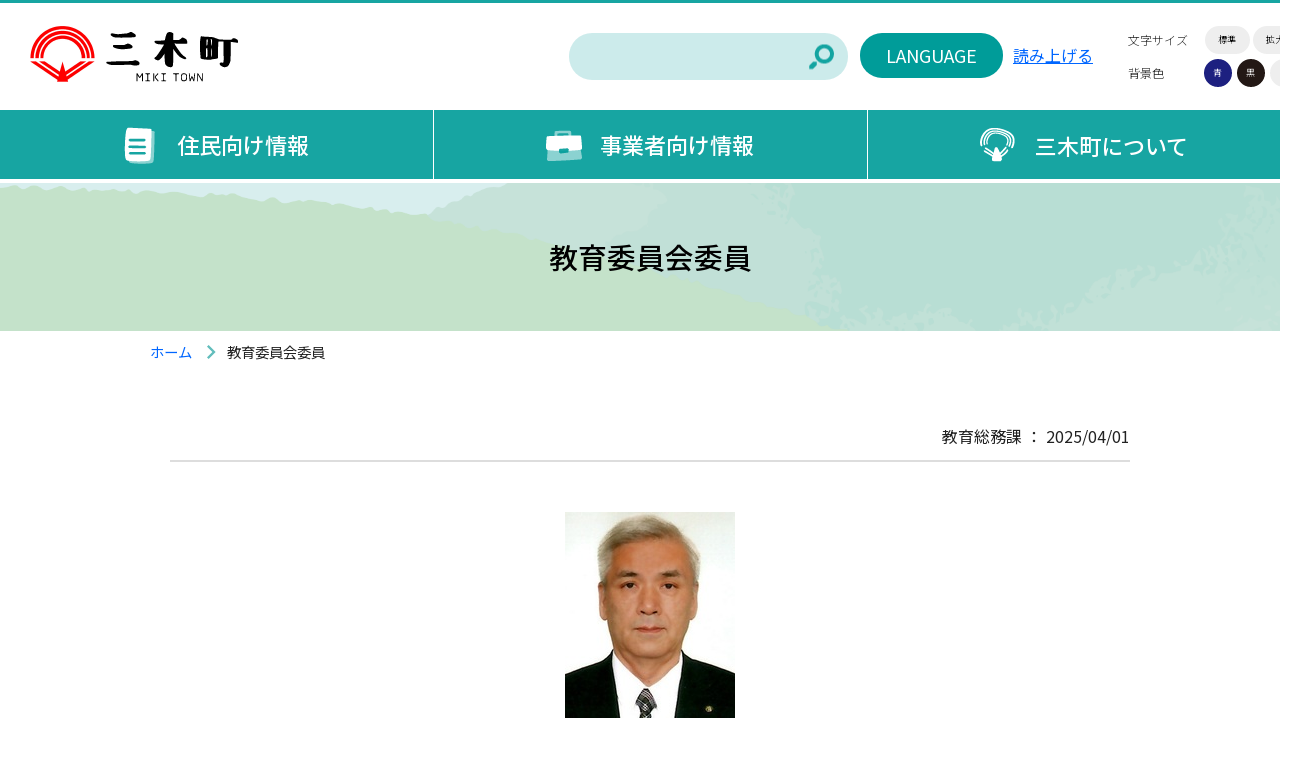

--- FILE ---
content_type: text/html; charset=UTF-8
request_url: https://www.town.miki.lg.jp/life/dtl.php?hdnKey=4737
body_size: 4799
content:
<!DOCTYPE html>
<html lang="ja">
<head>
<!--/// GOOGLE ANALYTICS ///-->
<!-- Google tag (gtag.js) -->
<script async src="https://www.googletagmanager.com/gtag/js?id=G-JRQHNEL0XS"></script>
<script>
  window.dataLayer = window.dataLayer || [];
  function gtag(){dataLayer.push(arguments);}
  gtag('js', new Date());

  gtag('config', 'G-JRQHNEL0XS');
  gtag('config', 'UA-39787854-1');
</script>
<meta charset="utf-8">
<meta name="skype_toolbar" content="skype_toolbar_parser_compatible">
<meta name="viewport" content="width=device-width">
<meta http-equiv="X-UA-Compatible" content="IE=edge">
<meta name="viewport" content="width=device-width">
<title>教育委員会委員｜三木町役場</title>
<meta name="author" content="香川県三木町">
<meta name="keywords" content="香川県三木町,三木町,みきちょう,教育委員会委員,教育委員会情報,教育" />
<meta name="description" content="香川県三木町の教育委員会委員の内容を掲載しています。" />
<meta name="twitter:card" content="summary_large_image" />
<meta property="og:type" content="article" />
<meta property="og:url" content="https://www.town.miki.lg.jp/life/dtl.php?hdnKey=4737" />
<meta property="og:title" content="教育委員会委員" />
<meta property="og:description" content="教育委員会委員の紹介ページです教育長　間嶋　浩  	  		  			職名  			氏名  			任期  		  	  	  		  			教育長  			間嶋　浩  			R07.04.01〜R07..." />
<meta property="og:image" content="https://www.town.miki.lg.jp/data/4737/50696.jpg" />
<link rel="icon" href="../favicon.ico" type="image/x-icon">
<script src="https://ajax.googleapis.com/ajax/libs/jquery/1.11.2/jquery.min.js"></script>
<!--/// FONT FAMILY ///-->
<link rel="preconnect" href="https://fonts.googleapis.com">
<link rel="preconnect" href="https://fonts.gstatic.com" crossorigin>
<link href="https://fonts.googleapis.com/css2?family=Noto+Sans+JP:wght@100;300;400;500;700;900&display=swap" rel="stylesheet">
<link href="https://fonts.googleapis.com/icon?family=Material+Icons" rel="stylesheet">
<link rel="stylesheet" href="../common/css/basic.css" media="all">
<!--/// PAGE JS and CSS ///-->
<link href="../common/css/sub.css" rel="stylesheet" />
<!--/// COMMON JS and CSS ///-->
<script src="../common/js/color.js"></script>
<script src="../common/js/size.js"></script>
<script src="../common/js/other.js"></script>
<script src="../common/js/jquery.matchHeight.js"></script>
<link rel="stylesheet" href="../common/js/nav/meanmenu.css">
<link rel="stylesheet" href="../common/css/phone.css">

<script src="../common/js/scroll-hint/scroll-hint.min.js"></script>
<link rel="stylesheet" href="../common/js/scroll-hint/scroll-hint.css">
<script src="../common/js/colorbox/jquery.colorbox-min.js"></script>
<link rel="stylesheet" href="../common/js/colorbox/colorbox.css">

<style type="text/css">
	div.map {
		width:         500px;
		height:        350px;
		border:        1px outset #cccccc;
		margin-top:    0.8em;
		margin-bottom: 0.8em;
	}
</style>
<script type="text/javascript">
<!--
	$(function(){
		$(".img-box").colorbox({rel:'pic'});
	});

-->
</script>
</head>
<body>
<div id="wrapper">
	<div id="base">
		<span class="hide"><a href="#skip" class="hide">メニューを飛ばして本文へ</a></span>
		<!--HEADER-->
		<header id="header">
			<div class="box">
				<h1><a href="/index2.php">三木町</a></h1>
				<div id="change">
					<div class="option">
						<ul class="txt_size">
							<li class="mid">文字サイズ</li>
							<li id="txt_m"><a href="javascript:void(0);" onclick="FontSizeChange(0);">標準</a></li>
							<li id="txt_l"><a href="javascript:void(0);" onclick="FontSizeChange(chWidth);">拡大</a></li>
						</ul>
						<ul class="bg_color">
							<li class="mid">背景色</li>
							<li id="bg_b"><a href="javascript:SetCss(2);">青</a></li>
							<li id="bg_k"><a href="javascript:SetCss(3);">黒</a></li>
							<li id="bg_w"><a href="javascript:SetCss(1);">白</a></li>
						</ul>
					</div>

					<div class="speaker">
						<script src="//f1-as.readspeaker.com/script/6713/webReader/webReader.js?pids=wr&amp;forceAdapter=ioshtml5&amp;disable=translation,lookup" type="text/javascript"></script>
						<div id="readspeaker_button1" class="rs_skip rsbtn rs_preserve" style="">
							<a rel="nofollow" class="rsbtn_play" accesskey="L" title="音声で読み上げる" href="//app-as.readspeaker.com/cgi-bin/rsent?customerid=6713&amp;lang=ja_jp&amp;readid=content&amp;url=">
								<span class="rsbtn_left rsimg rspart"><span class="rsbtn_text"><span>読み上げる</span></span></span>
								<span class="rsbtn_right rsimg rsplay rspart"></span>
							</a>
						</div>
					</div>

					<div class="language"><a href="/language/">LANGUAGE</a></div>
					<div class="search">
						<form action="/search.php" name="cse-search-box" id="cse-search-box">
							<div>
								<input type="text" value="" name="q" class="sa_txt" size="31" />
								<input type="submit" name="sa" class="sa_bo" value="検索" />
							</div>
						</form>
					</div>
				</div>
			</div>
			<nav>
				<div id="Nav">
					<ul>
						<li id="nav1">
							<p><a href="/life/"><img src="/common/img/nav_01.png" alt="住民向け情報"><b>住民向け情報</b></a></p>
							<div class="inner_list">
								<ul>
									<li>
										<p><a href="/life/list.php?list.php?hdnSKBN=B&hdnCat=100">引っ越し</a></p>
										<p><a href="/life/list.php?list.php?hdnSKBN=B&hdnCat=101">結婚・離婚</a></p>
										<p><a href="/life/list.php?list.php?hdnSKBN=B&hdnCat=102">妊娠・出産・子育て</a></p>
										<p><a href="/life/list.php?list.php?hdnSKBN=B&hdnCat=103">死亡</a></p>
										<p><a href="/life/list.php?list.php?hdnSKBN=B&hdnCat=104">健康</a></p>
										<p><a href="/life/list.php?list.php?hdnSKBN=B&hdnCat=105">医療</a></p>
										<p><a href="/life/list.php?list.php?hdnSKBN=B&hdnCat=106">税</a></p>
										<p><a href="/life/list.php?list.php?hdnSKBN=B&hdnCat=107">介護・福祉</a></p>
									</li>
									<li>
										<p><a href="/life/list.php?list.php?hdnSKBN=B&hdnCat=108">国民年金</a></p>
										<p><a href="/life/list.php?list.php?hdnSKBN=B&hdnCat=109">ごみ・環境</a></p>
										<p><a href="/life/list.php?list.php?hdnSKBN=B&hdnCat=110">上下水道</a></p>
										<p><a href="/life/list.php?list.php?hdnSKBN=B&hdnCat=111">道路・河川・都市開発</a></p>
										<p><a href="/life/list.php?list.php?hdnSKBN=B&hdnCat=112">防災・防犯・交通安全</a></p>
										<p><a href="/life/list.php?list.php?hdnSKBN=B&hdnCat=113">教育・人権</a></p>
										<p><a href="/life/list.php?list.php?hdnSKBN=B&hdnCat=114">文化・教養・スポーツ</a></p>
										<p><a href="/life/list.php?list.php?hdnSKBN=B&hdnCat=116">町行財政</a></p>
									</li>
									<li>
										<p><a href="/life/list.php?list.php?hdnSKBN=B&hdnCat=117">選挙</a></p>
										<p><a href="/life/list.php?list.php?hdnSKBN=B&hdnCat=118">商工・観光・物産</a></p>
										<p><a href="/life/list.php?list.php?hdnSKBN=B&hdnCat=131">地籍調査</a></p>
										<p><a href="/life/list.php?list.php?hdnSKBN=B&hdnCat=119">農林</a></p>
										<p><a href="/life/list.php?list.php?hdnSKBN=B&hdnCat=120">証明・印鑑</a></p>
										<p><a href="/life/list.php?list.php?hdnSKBN=B&hdnCat=121">ペット（犬・猫）</a></p>
										<p><a href="/life/list.php?list.php?hdnSKBN=B&hdnCat=122">パークアンドライド・コミュニティバス</a></p>
										<p><a href="/life/list.php?list.php?hdnSKBN=B&hdnCat=123">行事・イベント</a></p>
									</li>
									<li>
										<p><a href="/life/list.php?list.php?hdnSKBN=B&hdnCat=124">都市間交流</a></p>
										<p><a href="/life/list.php?list.php?hdnSKBN=B&hdnCat=125">募集</a></p>
										<p><a href="/life/list.php?list.php?hdnSKBN=B&hdnCat=126">その他</a></p>
										<p><a href="/life/list.php?list.php?hdnSKBN=B&hdnCat=128">各種計画</a></p>
										<p><a href="/life/list.php?list.php?hdnSKBN=B&hdnCat=129">施設情報</a></p>
										<p><a href="/life/list.php?list.php?hdnSKBN=B&hdnCat=130">議会</a></p>
										<p><a href="/life/list.php?list.php?hdnSKBN=B&hdnCat=132">条例等の公告</a></p>
										<p><a href="/life/list.php?list.php?hdnSKBN=B&hdnCat=9000">トピックス</a></p>
								</ul>
							</div>
						</li>
						<li id="nav2">
							<p><a href="/work/"><img src="/common/img/nav_02.png" alt="事業者向け情報"><b>事業者向け情報</b></a></p>
							<div class="inner_list">
								<ul>
									<li>
										<p><a href="/life/list.php?list.php?hdnSKBN=B&hdnKeyword=%E5%A5%91%E7%B4%84%E6%A7%98%E5%BC%8F">契約様式</a></p>
										<p><a href="/life/list.php?list.php?hdnSKBN=B&hdnKeyword=%E5%85%A5%E6%9C%AD%E5%8F%82%E5%8A%A0%E8%B3%87%E6%A0%BC%E9%96%A2%E4%BF%82%E6%83%85%E5%A0%B1">入札参加資格関係情報</a></p>
										<p><a href="/life/list.php?list.php?hdnSKBN=B&hdnKeyword=%E5%85%A5%E6%9C%AD%E5%88%B6%E5%BA%A6%E7%AD%89">入札制度等</a></p>
									</li>
									<li>
										<p><a href="/life/list.php?list.php?hdnSKBN=B&hdnKeyword=%E5%9C%9F%E6%9C%A8%E7%9B%A3%E5%AF%9F%E9%96%A2%E4%BF%82%E8%A6%81%E7%B6%B1%E7%AD%89">土木監察関係要綱等</a></p>
										<p><a href="/life/list.php?list.php?hdnSKBN=B&hdnKeyword=%E6%8C%87%E5%90%8D%E5%81%9C%E6%AD%A2%E6%83%85%E5%A0%B1">指名停止情報</a></p>
									</li>
									<li>
										<p><a href="/life/list.php?list.php?hdnSKBN=B&hdnKeyword=%E7%99%BA%E6%B3%A8%E4%BA%88%E5%AE%9A%E6%83%85%E5%A0%B1">発注予定情報</a></p>
										<p><a href="/life/list.php?list.php?hdnSKBN=B&hdnKeyword=%E4%B8%80%E8%88%AC%E7%AB%B6%E4%BA%89%E5%85%A5%E6%9C%AD%E6%83%85%E5%A0%B1">一般競争入札情報</a></p>
									</li>
									<li>
										<p><a href="/life/list.php?list.php?hdnSKBN=B&hdnKeyword=%E5%85%AC%E5%8B%9F%E5%9E%8B%E4%BC%81%E7%94%BB%E6%8F%90%E6%A1%88%EF%BC%88%E3%83%97%E3%83%AD%E3%83%9D%E3%83%BC%E3%82%B6%E3%83%AB%EF%BC%89">公募型企画提案（プロポーザル）</a></p>
										<p><a href="/life/list.php?list.php?hdnSKBN=B&hdnKeyword=%E5%85%A5%E6%9C%AD%E7%B5%90%E6%9E%9C">入札結果</a></p>
								</ul>
							</div>
						</li>
						<li id="nav3">
							<p><a href="/about/"><img src="/common/img/nav_03.png" alt="三木町について"><b>三木町について</b></a></p>
							<div class="inner_list">
								<ul>
									<li>
										<p><a href="/life/list.php?list.php?hdnSKBN=B&hdnKeyword=%E6%95%B0%E5%AD%97%E3%81%A7%E8%A6%8B%E3%82%8B%E4%B8%89%E6%9C%A8%E7%94%BA">数字で見る三木町</a></p>
										<p><a href="/life/list.php?list.php?hdnSKBN=B&hdnKeyword=%E7%94%BA%E3%81%AE%E6%A6%82%E8%A6%81">町の概要</a></p>
									</li>
									<li>
										<p><a href="/life/list.php?list.php?hdnSKBN=B&hdnKeyword=%E4%BA%A4%E9%80%9A%E3%83%BB%E3%82%A2%E3%82%AF%E3%82%BB%E3%82%B9">交通・アクセス</a></p>
										<p><a href="/life/list.php?list.php?hdnSKBN=B&hdnKeyword=%E7%B5%84%E7%B9%94%E3%83%BB%E6%A9%9F%E6%A7%8B%E5%9B%B3">組織・機構図</a></p>
									</li>
									<li>
										<p><a href="/life/list.php?list.php?hdnSKBN=B&hdnKeyword=%E4%B8%89%E6%9C%A8%E7%94%BA%E3%83%9E%E3%83%83%E3%83%97">三木町マップ</a></p>
									</li>
									<li>
										<p><a href="/life/list.php?list.php?hdnSKBN=B&hdnKeyword=%E7%94%BA%E9%95%B7%E3%81%AE%E3%83%9A%E3%83%BC%E3%82%B8">町長のページ</a></p>
									</li>
								</ul>
							</div>
						</li>
					</ul>
				</div>
			</nav>
		</header>
		<!--HEADER-->

		<!--CONTENT-->
		<article id="content">
			<p class="hide rs_skip"><a id="skip" name="skip">本文</a></p>
			<!--/// CONTENT_START ///-->
			<h1 class="sb_tit">教育委員会委員</h1>
			<div class="pan"><ul><li><a href="/index2.php">ホーム</a></li><li>教育委員会委員</li></ul></div>
			<div id="subpage">
				<div class="updata">
教育総務課&nbsp;：&nbsp;2025/04/01				</div>
<div align="center">
<a href="/data/4737/50696.jpg" rel="lightbox[pict]" title="教育長　間嶋　浩" class="img-box"><img src="/data/4737/50696.jpg" alt="教育長　間嶋　浩" border="0" ></a>
</div>
<p style="text-align:center">教育長　間嶋　浩</p>
<br clear="all" />
<div class="dsptable"><table border="1" cellpadding="1" cellspacing="1" style="width:100%">
	<thead>
		<tr>
			<th scope="col">職名</th>
			<th scope="col">氏名</th>
			<th scope="col">任期</th>
		</tr>
	</thead>
	<tbody>
		<tr>
			<td>教育長</td>
			<td>間嶋　浩</td>
			<td>R07.04.01〜R07.10.10<br />
			（1期目）</td>
		</tr>
		<tr>
			<td>委員<br />
			（教育長職務代理者）</td>
			<td>山田　正信</td>
			<td>R06.10.11〜R10.10.10<br />
			（3期目）</td>
		</tr>
		<tr>
			<td>委員</td>
			<td>別府　喜子</td>
			<td>R05.10.02〜R09.10.01<br />
			（3期目）</td>
		</tr>
		<tr>
			<td>委員</td>
			<td>串田　佳応</td>
			<td>R03.12.25〜R07.12.24<br />
			（1期目）</td>
		</tr>
		<tr>
			<td>委員</td>
			<td>田崎　伸一郎<br />
			（正式表記はたつさき）</td>
			<td>R05.04.01〜R09.03.23<br />
			（1期目）</td>
		</tr>
	</tbody>
</table></div>

<p>&nbsp;</p>
				<br clear="all">
				<div class="contact">
					<div class="come">
						<b>教育総務課						総務係						</b>
						 <br>〒761-0692 香川県木田郡三木町大字氷上310番地<br>Tel:087-891-3313					</div>
						<div class="bo"><a href="https://www.town.miki.lg.jp/mail/?sid=1110&hdnKey=4737">担当課へのご質問・ご意見</a></div>
				</div>
			</div>

			<!--/// CONTENT_END ///-->
		</article>
		<!--CONTENT-->
		<!--FOOTER-->
		<footer id="footer">
			<div class="f_box1">
				<p class="address">三木町役場 <br class="sm">
					<span>｜</span>〒761-0692 香川県木田郡三木町大字氷上310番地</p>
				<p class="t_num">Tel:087-891-3300（代表）　Fax:087-898-1994</p>
				<p class="hours">開庁時間：午前8時30分から午後5時15分まで<br class="sm">
					(土日祝・年末年始を除く)</p>
				<ul>
					<li><a href="/soshiki/">組織別電話番号一覧</a></li>
					<li><a href="/life/dtl.php?hdnKey=1001&hdnSKBN=A">役場への行き方</a></li>
				</ul>
				<p class="sns pc"> | <a href="/life/dtl.php?hdnKey=2204&hdnSKBN=A#a001">個人情報の取り扱いについて</a> | <a href="/life/dtl.php?hdnKey=2204&hdnSKBN=A#a005">免責事項</a> | <a href="/life/dtl.php?hdnKey=2204&hdnSKBN=A">このサイトについて</a> | <a href="/life/dtl.php?hdnKey=1402&hdnSKBN=A">RSS配信について</a> | </p>
			</div>
			<div class="f_box2">
				<ul>
					<li class="logo"><img src="/common/img/f_logo1.png" alt="三木町 MIKI TOWN"></li>
					<li><a href="/">三木町総合案内</a></li>
					<li><a href="/kanko/">観光情報</a></li>
					<li><a href="/kit-miki/">移住情報</a></li>
					<li class="copy">&copy; 2022 MIKI TOWN</li>
				</ul>
			</div>
		</footer>
		<!--FOOTER-->
	</div>
</div>
<p id="page"><a href="#wrapper">PAGE TOP</a></p>
<script src="../common/js/nav/jquery.meanmenu.js"></script>
<script>
	new ScrollHint('.dsptable', {
		suggestiveShadow: true,
		i18n: {
			scrollable: 'スクロールできます'
		}
	});
</script>
<script type="text/javascript" src="/_Incapsula_Resource?SWJIYLWA=719d34d31c8e3a6e6fffd425f7e032f3&ns=2&cb=169308704" async></script></body>
</html>

--- FILE ---
content_type: text/css
request_url: https://www.town.miki.lg.jp/common/js/nav/meanmenu.css
body_size: 996
content:
/*! #######################################################################

	MeanMenu 2.0.7
	--------
	To be used with jquery.meanmenu.js by Chris Wharton (http://www.meanthemes.com/plugins/meanmenu/)

####################################################################### */

/* hide the link until viewport size is reached */
a.meanmenu-reveal { display: none;}

/* when under viewport size, .mean-container is added to body */
.mean-container .mean-bar {
	float: left;
	width: 100%;
	position: relative;
	padding: 4px 0;
	min-height: 42px;
	z-index: 999999;
	border-top: 3px solid #17a5a2;
}
.mean-container a.meanmenu-reveal {
	width:70px;
	height:70px;
	padding:17px 13px 11px 13px;
	position: absolute;
	top: 10px;
	right: 10px!important;
	cursor: pointer;
	color:#62bdbc;
	text-decoration: none;
	font-size: 16px;
	text-indent: -9999em;
	line-height: 22px;
	font-size: 1px;
	display: block;
	font-family: Arial, Helvetica, sans-serif;
	font-weight: 500;
	box-sizing: border-box;
}
.mean-container a.meanmenu-reveal span {
	display: block;
	background:#62bdbc;
	height: 7px;
	border-radius: 5px;
}
.mean-container a.meanmenu-reveal span+span { margin-top: 5px; }
.mean-container .mean-nav {
	float: left;
	width: 100%;
	box-sizing: border-box;
	background: rgba(98, 189, 188, .50);
}
.mean-container a.meanmenu-reveal.meanclose { top: 15px; }
.mean-container .mean-nav ul {
	margin: 0;
	width: 100%;
	list-style-type: none;
	box-sizing: border-box;
}
.mean-container .mean-nav ul::after { /*float_clear*/ display:block; clear:both; content:"";}
.mean-container .mean-nav ul li {
	position: relative;
	float: left;
	width: 100%;
	font-weight: 500;
	background:#62bdbc;
}
.mean-container .mean-nav ul li a {
	display: block;
	float: left;
	width: 100%;
	padding: 1em 5%;
	margin: 0;
	text-align: left;
	color:#fff;
	border-top: 1px solid rgba(255, 255, 255,.50);
	text-decoration: none;
	text-transform: uppercase;
	position: relative;
	box-sizing: border-box;
}
.mean-container .mean-nav ul li img { margin-right: 10px; }
.mean-container .mean-nav ul li a b { line-height: 230%; }
.mean-container .mean-nav ul li.mean-last a {
	/*border-bottom: none;*/
	margin-bottom: 0;
}
.mean-container .mean-nav ul li ul { margin:0; padding: 0; width: 100%;}
.mean-container .mean-nav ul li ul li { padding:0; background:#fff; box-sizing: border-box;}
.mean-container .mean-nav ul li ul li b {
	display: block;
	padding:2% 5%;
	color: #fff;
	border: 2px solid #fff;
}
.mean-container .mean-nav ul li ul li ol,
.mean-container .mean-nav ul li ul li ol li { margin:0; padding: 0; width: 100%;}
.mean-container .mean-nav ul li ul li a {
	width:100%;
	margin: 0;
	padding:2% 5%;
	color: #62bdbc;
	font-weight: normal;
	border-bottom: 1px solid #62bdbc;
	box-sizing: border-box;
	background: url("../../img/arrow_m.svg") no-repeat 98% center;
	background-size: 25px auto;

}
.mean-container .mean-nav ul li a:hover {
	background: #252525;
	background: rgba(255,255,255,0.2);
}
.mean-container .mean-nav ul li a.mean-expand {
	margin-top: 1px;
	width: 70px;
	height: 70px;
	padding:0;
	text-align: center;
	position: absolute;
	right: 0;
	top: 0;
	z-index: 2;
	color: #fff;
	font-size:40px !important;
	font-weight: 300;
	line-height: 65px;
	border: none !important;
	box-sizing: border-box;
}
.mean-container .mean-nav ul li a.mean-expand:hover {
	background: rgba(0,0,0,0.1);
}
.mean-container .mean-push {
	float: left;
	width: 100%;
	padding: 0;
	margin: 0;
	clear: both;
}
.mean-nav .wrapper {
	width: 100%;
	padding: 0;
	margin: 0;
}
/* Fix for box sizing on Foundation Framework etc. */
.mean-container .mean-bar, .mean-container .mean-bar * {
	-webkit-box-sizing: content-box;
	-moz-box-sizing: content-box;
	box-sizing: content-box;
}
.mean-remove {
	display: none !important;
}
.logosp,
.logosp a { display: block; width: 100%; height:60px;}
.logosp {
	text-indent: -9999px;
	background: url(../../img/logo.png) no-repeat 20px 20px;
	background-size:auto 45px;
}
.logosp a { text-decoration: none; }

--- FILE ---
content_type: application/javascript
request_url: https://www.town.miki.lg.jp/_Incapsula_Resource?SWJIYLWA=719d34d31c8e3a6e6fffd425f7e032f3&ns=2&cb=169308704
body_size: 19377
content:
var _0x354d=['\x4b\x73\x4f\x6e\x44\x67\x3d\x3d','\x46\x63\x4f\x6d\x41\x41\x3d\x3d','\x77\x36\x6b\x51\x77\x71\x49\x3d','\x77\x6f\x30\x6f\x77\x72\x58\x44\x6e\x63\x4b\x43\x77\x70\x72\x43\x70\x78\x78\x4d\x77\x36\x58\x44\x73\x67\x3d\x3d','\x62\x69\x44\x44\x67\x44\x66\x43\x6d\x38\x4b\x76','\x77\x72\x2f\x43\x74\x58\x30\x3d','\x77\x36\x6c\x70\x63\x41\x3d\x3d','\x77\x71\x72\x43\x6d\x6d\x73\x4a\x77\x34\x72\x43\x73\x38\x4b\x5a\x42\x31\x76\x44\x6a\x6e\x6b\x3d','\x53\x73\x4b\x30\x50\x43\x64\x6f\x77\x35\x74\x31\x4e\x41\x3d\x3d','\x77\x34\x4e\x7a\x4a\x51\x3d\x3d','\x77\x6f\x39\x71\x77\x36\x4e\x67\x50\x4d\x4b\x62\x77\x36\x2f\x44\x69\x73\x4f\x67\x4a\x51\x3d\x3d','\x59\x63\x4b\x54\x77\x71\x44\x44\x6a\x77\x6e\x43\x69\x63\x4b\x4d\x43\x47\x38\x3d','\x65\x44\x5a\x2f\x77\x70\x30\x3d','\x77\x36\x55\x36\x51\x30\x62\x44\x6e\x51\x55\x3d','\x77\x37\x6f\x4d\x77\x70\x4c\x43\x70\x67\x3d\x3d','\x44\x4d\x4b\x38\x77\x71\x55\x34\x77\x70\x49\x50','\x56\x47\x56\x33\x58\x77\x6c\x31\x4a\x41\x3d\x3d','\x77\x34\x49\x69\x77\x37\x55\x3d','\x77\x37\x62\x43\x72\x38\x4b\x76','\x77\x6f\x42\x2b\x5a\x41\x3d\x3d','\x50\x38\x4f\x53\x48\x51\x3d\x3d','\x56\x33\x6c\x48','\x77\x71\x52\x62\x77\x36\x45\x3d','\x48\x4d\x4f\x55\x77\x36\x31\x76\x51\x38\x4f\x46\x4b\x52\x34\x3d','\x66\x52\x70\x76','\x5a\x6a\x78\x6c\x77\x6f\x63\x3d','\x77\x34\x70\x4f\x77\x71\x50\x43\x71\x48\x4e\x30\x62\x4d\x4f\x78\x56\x51\x3d\x3d','\x64\x52\x6b\x76\x52\x53\x41\x71','\x77\x70\x45\x51\x4a\x63\x4b\x73\x48\x63\x4b\x64\x77\x72\x66\x44\x6d\x73\x4b\x7a\x77\x72\x76\x43\x72\x63\x4b\x73\x77\x70\x59\x4b\x77\x71\x48\x43\x74\x51\x3d\x3d','\x77\x70\x31\x75\x77\x37\x6c\x38\x4f\x67\x3d\x3d','\x42\x4d\x4f\x36\x49\x63\x4f\x53\x77\x35\x7a\x43\x75\x77\x3d\x3d','\x77\x71\x54\x44\x72\x73\x4f\x73\x64\x69\x33\x43\x71\x7a\x72\x44\x69\x41\x54\x43\x6d\x30\x46\x4e\x77\x72\x48\x43\x76\x55\x4a\x6d\x44\x41\x3d\x3d','\x4a\x41\x78\x74\x77\x37\x4c\x44\x67\x51\x3d\x3d','\x41\x4d\x4b\x6a\x77\x72\x63\x66\x77\x70\x38\x48\x77\x34\x34\x3d','\x42\x4d\x4f\x4d\x58\x30\x72\x43\x67\x42\x6f\x4f\x48\x4d\x4f\x74\x62\x63\x4f\x56\x77\x72\x50\x44\x69\x48\x4c\x44\x74\x6b\x67\x2b\x4d\x38\x4f\x53\x61\x38\x4f\x64\x77\x36\x72\x44\x76\x69\x78\x65\x77\x70\x73\x58','\x58\x73\x4f\x77\x77\x6f\x6c\x64\x77\x37\x67\x3d','\x44\x38\x4f\x31\x77\x34\x6f\x3d','\x77\x36\x74\x7a\x50\x30\x6e\x44\x67\x69\x74\x34','\x51\x67\x72\x43\x74\x6b\x50\x44\x72\x4d\x4f\x56','\x77\x36\x42\x78\x52\x58\x66\x44\x6d\x79\x6f\x47\x4d\x6c\x31\x58\x54\x77\x33\x44\x6e\x52\x74\x37\x77\x35\x72\x43\x75\x4d\x4b\x68','\x77\x36\x31\x2b\x4a\x6c\x76\x44\x6a\x67\x3d\x3d','\x49\x67\x46\x67\x77\x37\x50\x44\x67\x69\x58\x43\x67\x54\x55\x3d','\x77\x36\x41\x49\x77\x70\x66\x43\x75\x38\x4b\x36\x4e\x68\x51\x4b\x77\x37\x76\x43\x71\x4d\x4b\x33\x77\x35\x46\x79\x4a\x67\x78\x35\x41\x6e\x39\x76','\x42\x4d\x4f\x2b\x49\x38\x4f\x44\x77\x35\x59\x3d','\x77\x36\x37\x43\x69\x55\x49\x58\x43\x48\x38\x33\x77\x72\x50\x44\x76\x41\x3d\x3d','\x77\x36\x48\x43\x75\x63\x4f\x47\x51\x38\x4b\x36\x56\x73\x4b\x62\x77\x36\x45\x3d','\x59\x41\x30\x7a\x55\x54\x30\x33\x51\x38\x4b\x51\x58\x51\x66\x43\x6a\x79\x41\x51\x50\x33\x45\x35\x4f\x51\x3d\x3d','\x49\x38\x4f\x52\x77\x34\x7a\x43\x6f\x4d\x4b\x31\x77\x6f\x54\x43\x6e\x38\x4f\x68\x42\x4d\x4f\x72\x77\x71\x44\x44\x73\x38\x4f\x5a','\x77\x37\x4c\x44\x68\x73\x4f\x4b\x77\x70\x62\x43\x6d\x53\x4d\x3d','\x58\x38\x4f\x30\x77\x6f\x64\x44\x77\x37\x54\x44\x76\x38\x4b\x6b\x77\x36\x49\x70','\x77\x70\x67\x38\x77\x71\x6e\x44\x69\x63\x4b\x66\x77\x6f\x63\x3d','\x77\x6f\x58\x43\x68\x6e\x59\x50\x77\x34\x33\x43\x71\x63\x4b\x70\x44\x77\x3d\x3d','\x61\x53\x74\x6c\x77\x70\x70\x76\x77\x6f\x51\x3d','\x77\x37\x49\x36\x54\x55\x62\x44\x71\x42\x6b\x50\x77\x70\x6e\x44\x70\x6a\x54\x43\x75\x67\x3d\x3d','\x64\x63\x4f\x31\x77\x35\x66\x44\x6c\x63\x4b\x71\x50\x51\x3d\x3d','\x41\x63\x4f\x61\x77\x34\x72\x43\x70\x73\x4b\x75\x77\x6f\x51\x3d','\x77\x37\x45\x33\x77\x70\x37\x44\x74\x38\x4b\x4a\x77\x70\x6b\x3d','\x77\x70\x51\x55\x77\x72\x4a\x6a\x46\x73\x4b\x78','\x62\x67\x78\x51\x77\x34\x4c\x44\x73\x4d\x4f\x38','\x77\x71\x4e\x6d\x47\x79\x74\x4a','\x77\x34\x4a\x45\x4f\x73\x4b\x62\x77\x72\x59\x76','\x77\x37\x37\x43\x70\x63\x4f\x56','\x77\x37\x31\x78\x56\x58\x2f\x44\x6a\x69\x49\x3d','\x77\x36\x73\x52\x77\x6f\x6a\x43\x6f\x63\x4b\x70\x4a\x41\x3d\x3d','\x4e\x53\x68\x49\x62\x4d\x4f\x42\x62\x68\x4c\x44\x6b\x68\x34\x3d','\x77\x6f\x48\x44\x6f\x55\x54\x43\x6a\x63\x4b\x59\x77\x36\x59\x3d','\x77\x70\x74\x36\x77\x37\x4e\x76\x4e\x73\x4b\x51\x77\x37\x2f\x44\x6c\x73\x4f\x6d\x4b\x52\x4a\x55','\x77\x36\x31\x52\x77\x71\x72\x44\x76\x56\x6e\x44\x69\x67\x3d\x3d','\x77\x71\x41\x75\x50\x63\x4b\x73\x48\x63\x4b\x55\x77\x72\x66\x44\x6d\x4d\x4b\x67\x77\x36\x66\x43\x76\x67\x3d\x3d','\x4e\x78\x56\x6f\x77\x37\x54\x44\x6b\x44\x6b\x3d','\x77\x37\x55\x30\x54\x47\x76\x44\x6a\x51\x55\x42\x77\x70\x72\x44\x73\x79\x2f\x43\x76\x73\x4f\x33\x77\x72\x38\x3d','\x53\x63\x4b\x35\x4f\x7a\x64\x6f\x77\x34\x45\x3d','\x77\x37\x58\x43\x75\x63\x4b\x42\x66\x55\x56\x51\x61\x38\x4b\x5a\x77\x70\x4c\x44\x68\x38\x4b\x79\x77\x34\x42\x72\x77\x70\x55\x39\x77\x6f\x56\x55\x77\x70\x64\x72\x46\x38\x4f\x4e\x4c\x4d\x4f\x73','\x54\x63\x4f\x70\x77\x6f\x78\x62\x77\x36\x6e\x44\x75\x41\x3d\x3d','\x77\x36\x67\x38\x77\x34\x66\x43\x71\x38\x4b\x51\x52\x4d\x4b\x52\x54\x6a\x6e\x44\x73\x73\x4b\x65\x58\x68\x46\x2b\x4c\x4d\x4b\x44\x59\x31\x52\x33\x77\x72\x62\x43\x6a\x4d\x4b\x38','\x50\x44\x72\x44\x6f\x4d\x4b\x6a\x77\x70\x49\x55\x63\x38\x4f\x44\x77\x36\x56\x4c\x77\x70\x31\x56\x77\x70\x31\x76\x48\x33\x44\x44\x6a\x38\x4f\x38\x77\x6f\x54\x43\x6e\x73\x4b\x67\x77\x72\x50\x43\x6f\x46\x33\x43\x69\x38\x4b\x43\x52\x4d\x4b\x4d\x77\x6f\x4e\x69','\x4c\x68\x39\x58\x42\x63\x4f\x59\x77\x35\x55\x3d','\x77\x34\x37\x43\x69\x73\x4f\x51\x55\x73\x4b\x2b\x58\x63\x4b\x62\x77\x36\x56\x45\x77\x34\x2f\x43\x72\x38\x4f\x75\x77\x37\x6a\x44\x71\x78\x5a\x79\x77\x35\x46\x66\x46\x73\x4b\x55\x77\x34\x34\x3d','\x4d\x44\x42\x4f\x61\x73\x4f\x44\x5a\x68\x58\x44\x6b\x31\x30\x64\x77\x37\x48\x44\x68\x58\x41\x6e\x77\x70\x54\x44\x73\x73\x4f\x47\x77\x71\x33\x44\x6d\x63\x4b\x74\x66\x38\x4b\x56\x4b\x38\x4b\x33\x77\x34\x66\x43\x76\x56\x30\x76\x63\x4d\x4f\x54\x52\x57\x31\x58\x77\x71\x42\x7a\x77\x70\x48\x43\x72\x77\x3d\x3d','\x44\x4d\x4f\x73\x43\x38\x4b\x32\x4f\x67\x52\x4d\x43\x73\x4f\x33\x77\x34\x48\x43\x68\x4d\x4f\x41\x77\x35\x63\x77\x77\x34\x49\x63\x48\x63\x4f\x52\x51\x63\x4b\x31\x77\x36\x55\x70\x77\x37\x58\x44\x67\x63\x4f\x30\x77\x35\x51\x5a\x77\x72\x6f\x3d','\x77\x6f\x30\x32\x77\x71\x2f\x44\x6d\x63\x4b\x4f\x77\x6f\x66\x43\x69\x31\x64\x43\x77\x37\x54\x43\x76\x51\x6c\x37\x41\x53\x63\x3d','\x42\x38\x4f\x4b\x77\x35\x48\x43\x75\x73\x4b\x33\x77\x70\x49\x3d','\x77\x70\x46\x69\x56\x51\x2f\x43\x73\x4d\x4b\x32\x46\x51\x3d\x3d','\x4c\x41\x74\x52\x46\x4d\x4f\x4e\x77\x34\x6f\x6d\x63\x38\x4f\x73\x62\x4d\x4f\x54\x5a\x45\x42\x41','\x77\x70\x6f\x4a\x4f\x73\x4b\x32\x44\x73\x4b\x50','\x52\x63\x4f\x56\x4d\x53\x44\x44\x71\x73\x4f\x76\x77\x35\x51\x3d','\x44\x63\x4f\x42\x52\x6b\x48\x43\x68\x68\x64\x55\x41\x38\x4f\x74\x4c\x4d\x4f\x47\x77\x72\x72\x44\x6a\x6d\x59\x3d','\x51\x48\x4a\x72\x56\x78\x68\x70\x4a\x77\x3d\x3d','\x5a\x78\x54\x44\x6d\x6a\x52\x6f\x66\x78\x56\x78\x77\x34\x62\x44\x6d\x38\x4b\x59','\x77\x37\x51\x6a\x53\x46\x6e\x44\x6a\x41\x49\x3d','\x77\x70\x6c\x71\x77\x36\x52\x38\x4e\x73\x4b\x4d\x77\x35\x37\x43\x6d\x38\x4b\x33\x4a\x67\x49\x57\x77\x71\x63\x3d','\x77\x37\x7a\x43\x6c\x45\x6b\x41\x44\x6d\x55\x3d','\x77\x37\x74\x64\x5a\x41\x3d\x3d','\x4d\x7a\x4e\x43\x66\x63\x4f\x50\x62\x79\x2f\x44\x6a\x78\x70\x4b\x77\x71\x2f\x43\x6e\x48\x51\x55\x77\x70\x72\x44\x6f\x38\x4f\x44\x77\x71\x73\x3d','\x77\x71\x7a\x43\x6c\x33\x49\x62\x77\x34\x59\x3d','\x77\x36\x62\x44\x6c\x47\x55\x3d','\x4c\x7a\x7a\x44\x72\x63\x4b\x79\x77\x70\x41\x47\x4d\x38\x4f\x44\x77\x71\x52\x48\x77\x72\x5a\x51\x77\x70\x46\x6a\x48\x43\x72\x43\x6a\x77\x3d\x3d','\x50\x51\x5a\x53\x41\x38\x4f\x4a','\x49\x44\x42\x2b\x61\x38\x4f\x63\x61\x68\x58\x44\x67\x41\x3d\x3d','\x4a\x4d\x4f\x2b\x50\x46\x72\x44\x73\x6b\x62\x43\x71\x46\x41\x2f\x77\x6f\x51\x49\x56\x44\x45\x38\x77\x35\x54\x43\x6c\x67\x44\x44\x69\x67\x3d\x3d','\x77\x6f\x68\x2f\x77\x36\x42\x4b\x4d\x38\x4b\x66\x77\x34\x6a\x44\x67\x41\x3d\x3d','\x77\x37\x6e\x44\x6e\x38\x4f\x56\x77\x6f\x7a\x43\x69\x6a\x45\x77\x4e\x51\x44\x43\x74\x56\x55\x70\x5a\x63\x4b\x72\x44\x77\x3d\x3d','\x77\x37\x35\x6e\x49\x31\x33\x44\x6e\x7a\x59\x3d','\x77\x70\x49\x33\x77\x71\x50\x44\x69\x73\x4b\x65','\x77\x71\x4a\x33\x43\x44\x42\x50\x77\x71\x56\x32\x4d\x73\x4f\x42\x77\x71\x2f\x44\x6e\x69\x63\x42\x77\x6f\x48\x43\x75\x7a\x4c\x43\x6b\x57\x63\x2f\x62\x67\x3d\x3d','\x77\x71\x39\x35\x45\x44\x64\x4e\x77\x71\x64\x32\x4e\x4d\x4f\x63\x77\x36\x38\x3d','\x57\x63\x4f\x52\x4e\x6a\x7a\x44\x70\x4d\x4f\x38\x77\x34\x55\x4b\x50\x77\x66\x44\x76\x38\x4b\x68\x41\x68\x66\x44\x71\x63\x4f\x6c\x53\x38\x4b\x62\x77\x36\x54\x43\x70\x51\x30\x41\x77\x37\x38\x3d','\x46\x38\x4b\x79\x77\x71\x73\x6b\x77\x70\x73\x3d','\x5a\x54\x4a\x68','\x66\x41\x41\x6f\x55\x53\x45\x34\x65\x38\x4b\x51','\x54\x53\x66\x44\x68\x44\x58\x43\x6a\x4d\x4b\x7a\x77\x35\x2f\x43\x69\x41\x76\x44\x6d\x73\x4f\x36\x46\x38\x4b\x2b\x46\x69\x6f\x62\x59\x54\x66\x43\x6e\x44\x58\x44\x6f\x55\x4c\x43\x67\x63\x4b\x52\x77\x72\x68\x33','\x52\x68\x44\x44\x6c\x41\x42\x2b','\x65\x73\x4b\x56\x77\x71\x6a\x44\x6e\x79\x33\x43\x6e\x4d\x4b\x6f','\x43\x63\x4f\x58\x77\x34\x48\x43\x75\x67\x3d\x3d','\x77\x35\x6b\x61\x77\x34\x2f\x43\x70\x63\x4b\x51\x57\x4d\x4b\x35','\x77\x71\x33\x43\x6e\x33\x41\x4b\x77\x34\x7a\x43\x71\x73\x4f\x6f\x44\x56\x62\x44\x6a\x69\x46\x72\x5a\x73\x4b\x49\x77\x35\x2f\x43\x73\x63\x4b\x64\x77\x6f\x7a\x43\x73\x30\x59\x3d','\x77\x70\x51\x6c\x77\x71\x30\x3d','\x4e\x79\x44\x44\x74\x38\x4b\x7a\x77\x6f\x30\x6d\x64\x4d\x4f\x54\x77\x72\x39\x38','\x77\x6f\x6f\x74\x77\x71\x37\x44\x6e\x73\x4b\x45\x77\x6f\x50\x44\x6c\x68\x5a\x42\x77\x36\x58\x43\x71\x67\x68\x61\x43\x79\x44\x44\x76\x73\x4b\x53\x77\x6f\x39\x6a\x57\x6e\x38\x3d','\x58\x73\x4f\x75\x41\x38\x4b\x67\x41\x41\x3d\x3d','\x77\x36\x5a\x41\x77\x71\x49\x3d','\x4f\x79\x70\x5a\x65\x73\x4f\x63\x53\x78\x37\x44\x6a\x68\x52\x52\x77\x36\x59\x3d','\x50\x41\x35\x51\x45\x73\x4f\x44\x77\x35\x45\x6d\x56\x73\x4f\x73\x66\x38\x4f\x68\x51\x57\x42\x41\x77\x71\x68\x4a\x77\x70\x76\x43\x67\x77\x6a\x44\x68\x63\x4b\x50\x77\x71\x77\x52\x54\x6a\x6b\x35\x50\x52\x63\x3d','\x77\x37\x54\x43\x72\x63\x4f\x4f\x52\x4d\x4b\x6f\x53\x67\x3d\x3d','\x5a\x78\x54\x44\x6d\x6a\x4a\x58\x58\x68\x56\x79\x77\x34\x44\x44\x6b\x73\x4b\x54\x51\x38\x4b\x39\x51\x79\x31\x73\x41\x58\x72\x44\x75\x73\x4f\x7a\x77\x35\x30\x3d','\x77\x35\x4e\x47\x77\x72\x76\x43\x70\x58\x74\x69\x4e\x73\x4f\x39\x53\x48\x7a\x43\x73\x73\x4f\x75\x57\x78\x48\x43\x6b\x6a\x74\x65\x77\x71\x2f\x43\x70\x73\x4f\x4f\x56\x38\x4b\x6f\x48\x41\x58\x43\x72\x46\x41\x35\x4a\x79\x41\x3d','\x77\x35\x4a\x4f\x77\x72\x6e\x43\x74\x48\x45\x3d','\x77\x34\x76\x44\x73\x38\x4b\x32\x58\x4d\x4b\x72\x59\x38\x4b\x6c\x64\x73\x4f\x6b\x77\x71\x41\x35','\x62\x73\x4b\x75\x50\x53\x68\x35\x77\x35\x4e\x30\x63\x67\x58\x43\x71\x38\x4b\x69\x77\x71\x64\x63\x77\x37\x72\x44\x76\x63\x4b\x41\x77\x34\x56\x45\x65\x6e\x54\x43\x6d\x63\x4f\x72\x48\x38\x4f\x50\x77\x6f\x6e\x43\x6c\x38\x4f\x57\x77\x34\x4c\x44\x6f\x63\x4b\x39\x77\x71\x74\x75\x53\x6c\x6e\x44\x6b\x54\x41\x57\x49\x54\x5a\x69\x48\x6b\x59\x51\x77\x70\x52\x4e\x77\x36\x66\x44\x6f\x32\x38\x62\x77\x37\x67\x6d\x4e\x6a\x7a\x44\x6b\x38\x4b\x38\x77\x35\x44\x43\x68\x6d\x4d\x46\x65\x4d\x4b\x77\x77\x72\x72\x44\x70\x38\x4b\x64\x46\x44\x46\x45\x77\x37\x31\x45\x5a\x77\x56\x71\x77\x37\x58\x44\x6e\x57\x44\x44\x6e\x63\x4b\x61\x61\x78\x33\x43\x70\x73\x4f\x53\x77\x71\x50\x44\x6e\x6e\x4d\x3d','\x50\x4d\x4f\x2b\x4a\x6b\x62\x44\x73\x41\x3d\x3d','\x53\x63\x4b\x5a\x45\x77\x3d\x3d','\x77\x37\x55\x4b\x77\x36\x41\x3d','\x48\x63\x4f\x56\x77\x35\x70\x2b\x56\x38\x4f\x46\x4b\x52\x78\x72','\x77\x36\x63\x2b\x55\x31\x6e\x44\x6b\x52\x34\x41\x77\x6f\x51\x3d','\x77\x35\x4a\x4b\x77\x71\x66\x43\x73\x6e\x31\x36\x64\x73\x4f\x74','\x77\x71\x4a\x35\x47\x6a\x77\x3d','\x77\x70\x6b\x72\x77\x71\x50\x44\x6a\x38\x4b\x47\x77\x70\x48\x43\x6c\x67\x30\x61\x77\x37\x58\x43\x6f\x42\x6c\x6e\x41\x79\x7a\x44\x74\x38\x4b\x4f\x77\x72\x59\x78\x41\x79\x6f\x3d','\x77\x36\x2f\x43\x6a\x55\x77\x47\x48\x77\x3d\x3d','\x77\x37\x54\x43\x70\x38\x4b\x6c\x65\x46\x4c\x44\x76\x6a\x4d\x33\x48\x48\x52\x6b\x77\x36\x63\x3d','\x77\x71\x2f\x44\x75\x63\x4f\x37\x63\x32\x54\x43\x76\x69\x48\x44\x74\x41\x4c\x44\x68\x30\x6c\x54\x77\x71\x62\x44\x6d\x77\x6f\x6c\x42\x63\x4f\x2b\x77\x70\x6a\x43\x6e\x38\x4f\x58\x43\x67\x3d\x3d','\x64\x43\x54\x44\x67\x69\x58\x43\x69\x67\x3d\x3d','\x46\x73\x4f\x64\x77\x36\x76\x43\x76\x63\x4b\x78\x77\x6f\x6a\x43\x71\x63\x4f\x4a','\x5a\x52\x56\x50\x77\x35\x6a\x44\x6f\x38\x4f\x75\x77\x72\x45\x39\x77\x36\x76\x44\x72\x78\x72\x44\x67\x73\x4b\x74\x63\x46\x6e\x44\x75\x67\x6a\x43\x75\x41\x6a\x43\x72\x6e\x46\x76\x48\x63\x4f\x55','\x5a\x67\x41\x71\x51\x7a\x45\x3d','\x62\x7a\x78\x69\x77\x6f\x64\x2b\x77\x70\x51\x31\x77\x35\x59\x6e\x77\x35\x45\x3d','\x47\x73\x4f\x50\x77\x34\x6f\x3d','\x77\x71\x37\x44\x71\x73\x4f\x73\x64\x69\x6e\x43\x72\x78\x72\x44\x6e\x67\x62\x44\x6b\x41\x3d\x3d','\x44\x4d\x4f\x59\x52\x30\x44\x43\x6b\x78\x49\x56\x48\x51\x3d\x3d','\x4b\x7a\x62\x44\x73\x63\x4b\x7a\x77\x70\x6f\x66\x4d\x38\x4f\x41\x77\x71\x4a\x77\x77\x72\x5a\x4b','\x77\x37\x66\x44\x75\x33\x33\x43\x6c\x73\x4f\x7a','\x52\x38\x4b\x55\x77\x35\x45\x61\x77\x35\x6f\x3d','\x41\x63\x4f\x38\x50\x63\x4f\x54\x77\x35\x62\x43\x70\x38\x4f\x32\x65\x38\x4b\x61\x4d\x63\x4f\x31\x77\x37\x42\x56','\x77\x37\x2f\x44\x6d\x38\x4f\x4b\x77\x6f\x4c\x43\x68\x53\x51\x3d','\x77\x34\x46\x41\x77\x72\x54\x43\x73\x58\x30\x3d','\x64\x51\x34\x6e\x52\x6a\x30\x47\x53\x73\x4b\x51\x56\x78\x72\x43\x6a\x44\x63\x77\x50\x6e\x63\x6b','\x77\x6f\x67\x4e\x77\x72\x56\x30\x42\x38\x4b\x36','\x77\x6f\x67\x61\x77\x72\x31\x33\x47\x73\x4b\x57\x77\x71\x55\x42\x77\x6f\x78\x59\x77\x37\x56\x39\x77\x35\x54\x43\x6f\x4d\x4f\x58','\x42\x4d\x4b\x72\x77\x71\x34\x69\x77\x6f\x6f\x5a','\x62\x68\x74\x75\x77\x35\x54\x44\x70\x73\x4f\x4e\x77\x72\x63\x39\x77\x36\x37\x43\x73\x68\x7a\x44\x6e\x38\x4b\x48\x64\x30\x2f\x44\x71\x52\x33\x43\x70\x51\x54\x43\x71\x44\x70\x76','\x77\x6f\x67\x59\x50\x63\x4b\x68\x46\x63\x4b\x4c\x77\x36\x33\x44\x76\x63\x4b\x49\x77\x35\x48\x43\x6e\x38\x4b\x4d\x77\x72\x59\x78\x77\x6f\x33\x43\x69\x30\x33\x44\x72\x63\x4f\x4b','\x77\x36\x54\x44\x6f\x6e\x6a\x43\x6b\x4d\x4f\x69\x77\x34\x6b\x3d','\x59\x4d\x4f\x59\x77\x71\x46\x73\x77\x35\x6a\x44\x68\x63\x4b\x75\x77\x37\x4d\x70\x77\x37\x59\x2f\x77\x71\x34\x3d','\x42\x4d\x4f\x4d\x58\x30\x72\x43\x67\x42\x6f\x4f\x48\x4d\x4f\x74\x62\x63\x4f\x49\x77\x72\x62\x44\x6b\x48\x44\x44\x69\x31\x38\x39\x65\x4d\x4f\x4e\x49\x4d\x4f\x66\x77\x36\x6a\x44\x70\x43\x4d\x58\x77\x34\x34\x61\x64\x63\x4f\x49','\x57\x73\x4b\x67\x50\x6a\x46\x35','\x77\x71\x6c\x69\x77\x34\x30\x3d','\x77\x6f\x5a\x6d\x77\x37\x68\x73\x43\x38\x4b\x48\x77\x34\x76\x44\x6c\x73\x4f\x6a','\x44\x73\x4f\x58\x77\x35\x62\x43\x72\x73\x4b\x33\x77\x6f\x6b\x3d','\x51\x73\x4b\x67\x4a\x43\x31\x37\x77\x35\x4e\x75\x4e\x51\x50\x44\x76\x4d\x4b\x69\x77\x71\x35\x47\x77\x37\x76\x43\x74\x4d\x4b\x65\x77\x34\x51\x46\x64\x58\x54\x43\x68\x4d\x4f\x2f\x53\x38\x4b\x47\x77\x6f\x6e\x43\x6c\x38\x4f\x45','\x77\x6f\x6b\x51\x50\x38\x4b\x77\x48\x77\x3d\x3d','\x77\x34\x50\x44\x74\x30\x6b\x3d','\x77\x6f\x30\x6f\x77\x72\x58\x44\x6e\x63\x4b\x43\x77\x70\x72\x43\x69\x77\x3d\x3d','\x77\x37\x58\x43\x69\x55\x34\x55\x44\x6e\x34\x3d','\x77\x36\x62\x43\x76\x4d\x4f\x4a\x55\x38\x4b\x7a\x54\x73\x4f\x48\x77\x36\x74\x65\x77\x34\x58\x43\x76\x38\x4f\x51\x77\x36\x66\x44\x6e\x41\x78\x79\x77\x35\x49\x3d','\x4d\x7a\x4e\x43\x66\x63\x4f\x50\x62\x79\x2f\x44\x6a\x78\x70\x4b','\x44\x4d\x4f\x54\x77\x34\x37\x43\x6f\x4d\x4b\x6b\x77\x6f\x44\x43\x73\x38\x4f\x42\x46\x4d\x4b\x76\x77\x72\x44\x44\x6f\x38\x4f\x49\x54\x44\x76\x43\x6f\x46\x48\x43\x69\x38\x4b\x79\x43\x63\x4f\x64\x77\x37\x31\x38\x56\x44\x51\x6e\x62\x38\x4b\x6c\x63\x53\x73\x56\x4d\x41\x52\x48\x41\x54\x70\x4a\x47\x4d\x4f\x79','\x46\x4d\x4f\x54\x77\x35\x54\x43\x76\x4d\x4b\x6d','\x77\x37\x73\x61\x77\x6f\x54\x43\x6f\x4d\x4b\x63\x4d\x41\x55\x4c\x77\x37\x33\x44\x67\x73\x4b\x68\x77\x34\x42\x78','\x77\x6f\x6c\x39\x77\x37\x52\x6e\x4f\x38\x4b\x4e','\x55\x73\x4b\x50\x77\x35\x51\x41\x77\x35\x59\x3d','\x66\x73\x4f\x73\x77\x34\x6a\x44\x6a\x38\x4b\x35\x4c\x33\x6e\x44\x6b\x73\x4b\x66\x47\x38\x4b\x35\x77\x6f\x50\x43\x67\x42\x30\x30\x77\x72\x70\x79\x77\x71\x42\x44\x77\x34\x5a\x4d\x49\x4d\x4b\x2f\x77\x34\x35\x4d\x77\x71\x31\x4e\x63\x78\x4c\x43\x6c\x78\x39\x2b\x64\x43\x5a\x5a\x43\x46\x33\x43\x6f\x6e\x63\x3d','\x57\x78\x7a\x43\x76\x56\x62\x44\x6d\x63\x4f\x61\x47\x52\x54\x43\x73\x4d\x4f\x75\x4d\x63\x4f\x48\x77\x34\x73\x3d','\x77\x6f\x62\x44\x71\x30\x7a\x43\x6b\x4d\x4b\x49\x77\x36\x59\x3d','\x61\x51\x5a\x59\x77\x35\x2f\x44\x6f\x41\x3d\x3d','\x77\x37\x66\x43\x6a\x56\x59\x61\x48\x58\x63\x31\x77\x72\x6e\x44\x76\x4d\x4f\x4d\x77\x36\x72\x44\x76\x73\x4f\x2f\x77\x71\x66\x43\x71\x38\x4b\x4c\x77\x6f\x30\x76\x54\x4d\x4b\x65\x56\x38\x4b\x39\x77\x34\x56\x78\x77\x35\x76\x43\x6a\x73\x4f\x51\x66\x6c\x48\x43\x75\x48\x4a\x6f\x61\x4d\x4f\x75\x77\x37\x6a\x43\x75\x43\x76\x43\x6b\x63\x4b\x61','\x77\x36\x49\x75\x77\x70\x76\x44\x73\x63\x4b\x59','\x5a\x52\x49\x6a\x52\x42\x55\x2b\x65\x63\x4b\x62\x55\x54\x66\x43\x69\x7a\x6f\x46','\x77\x37\x4d\x70\x51\x45\x54\x44\x6e\x41\x49\x3d','\x77\x6f\x56\x31\x52\x68\x4c\x43\x76\x51\x3d\x3d','\x77\x34\x70\x4f\x77\x71\x50\x43\x71\x48\x4e\x30\x62\x4d\x4f\x78\x56\x54\x7a\x43\x73\x63\x4f\x32\x58\x41\x50\x43\x6d\x43\x46\x43\x77\x6f\x62\x43\x72\x38\x4f\x33\x55\x63\x4b\x59\x47\x68\x6a\x43\x74\x6c\x45\x34\x65\x79\x6e\x44\x76\x31\x77\x62\x4d\x67\x56\x44\x77\x72\x46\x79\x77\x71\x6e\x43\x74\x38\x4b\x43\x42\x73\x4f\x55\x41\x63\x4f\x65\x57\x52\x4d\x3d','\x50\x38\x4f\x32\x4c\x4d\x4f\x45\x77\x35\x7a\x43\x75\x73\x4b\x33\x64\x63\x4b\x4c\x65\x4d\x4f\x58\x77\x37\x78\x47\x77\x36\x4d\x76\x57\x67\x64\x53\x4b\x63\x4f\x36\x4e\x73\x4b\x62\x77\x6f\x74\x6d\x61\x67\x3d\x3d','\x4a\x51\x5a\x49\x48\x38\x4f\x4c\x77\x34\x64\x38\x62\x73\x4f\x37\x4d\x38\x4f\x45\x66\x31\x4e\x54\x77\x71\x4d\x3d','\x56\x63\x4b\x46\x77\x35\x77\x64\x77\x34\x5a\x39','\x77\x37\x50\x43\x70\x4d\x4b\x4e\x53\x6c\x55\x3d','\x77\x6f\x72\x44\x75\x46\x76\x43\x6c\x38\x4b\x4c\x77\x37\x54\x43\x69\x38\x4f\x44\x46\x4d\x4f\x37\x64\x78\x74\x4f\x56\x58\x4a\x44\x58\x33\x33\x43\x6e\x38\x4f\x32\x77\x35\x6b\x75\x51\x63\x4b\x56\x77\x36\x62\x43\x73\x6b\x7a\x44\x76\x73\x4f\x30\x77\x71\x49\x3d','\x77\x36\x48\x44\x6e\x38\x4f\x50\x77\x70\x44\x43\x69\x41\x3d\x3d','\x4c\x53\x62\x44\x70\x73\x4b\x6b\x77\x72\x34\x57\x65\x4d\x4f\x5a\x77\x72\x39\x51\x77\x71\x4e\x57\x77\x70\x6b\x3d','\x51\x63\x4b\x75\x4d\x43\x31\x77\x77\x35\x63\x3d','\x57\x63\x4f\x52\x4e\x6a\x7a\x44\x70\x4d\x4f\x38\x77\x34\x55\x4b\x50\x77\x66\x44\x70\x73\x4b\x7a\x43\x51\x4c\x44\x6e\x63\x4f\x6a\x53\x63\x4b\x51\x77\x71\x33\x44\x6e\x45\x73\x33\x77\x72\x6e\x43\x6a\x63\x4f\x71\x57\x43\x37\x43\x6a\x73\x4b\x42\x77\x34\x42\x47\x77\x35\x63\x3d','\x42\x38\x4f\x73\x4b\x73\x4f\x45\x77\x37\x4c\x43\x72\x73\x4b\x39\x66\x63\x4b\x4c\x48\x4d\x4f\x7a\x77\x36\x78\x41','\x77\x36\x44\x43\x70\x4d\x4b\x6e\x65\x56\x6e\x44\x74\x43\x38\x75','\x48\x73\x4f\x7a\x58\x73\x4f\x6c\x47\x56\x64\x44\x58\x63\x4f\x68\x77\x70\x2f\x43\x6c\x4d\x4b\x51\x77\x70\x55\x35\x77\x6f\x59\x50\x56\x4d\x4f\x4c\x48\x73\x4b\x2f\x77\x72\x64\x42\x77\x34\x58\x43\x6d\x63\x4f\x72\x77\x6f\x4e\x47\x77\x70\x6e\x44\x6b\x4d\x4b\x58\x77\x34\x6b\x3d','\x77\x36\x50\x43\x75\x4d\x4b\x71\x5a\x45\x73\x3d','\x77\x34\x63\x61\x77\x35\x48\x43\x72\x77\x3d\x3d','\x57\x41\x37\x43\x74\x46\x48\x44\x76\x51\x3d\x3d','\x77\x37\x51\x44\x59\x41\x3d\x3d','\x51\x57\x56\x33','\x50\x51\x6c\x6f','\x77\x36\x2f\x44\x6c\x55\x55\x57\x47\x58\x41\x67\x77\x36\x44\x43\x76\x73\x4f\x52\x77\x71\x72\x44\x71\x4d\x4b\x73\x77\x72\x50\x44\x6d\x38\x4b\x4f\x77\x35\x39\x78\x57\x73\x4b\x38\x41\x4d\x4f\x38\x77\x70\x51\x39\x77\x6f\x7a\x43\x6e\x73\x4b\x44\x64\x6c\x62\x44\x75\x42\x42\x74\x56\x73\x4f\x77\x77\x71\x76\x44\x76\x48\x50\x44\x6a\x63\x4f\x4a\x77\x71\x55\x4a\x49\x73\x4f\x2b\x77\x35\x58\x43\x75\x53\x46\x51\x77\x70\x4c\x43\x75\x38\x4f\x6f\x77\x34\x64\x43\x52\x73\x4f\x32\x77\x72\x6a\x43\x6f\x47\x6a\x43\x68\x63\x4b\x61\x47\x63\x4f\x6e\x77\x35\x5a\x65\x77\x36\x4d\x38','\x77\x6f\x52\x31\x51\x68\x33\x43\x72\x63\x4b\x38\x50\x6d\x78\x58\x77\x71\x38\x43\x41\x33\x63\x3d','\x50\x54\x4a\x4b','\x77\x35\x76\x44\x72\x73\x4b\x37','\x59\x67\x6e\x43\x71\x51\x3d\x3d','\x65\x77\x42\x6b\x63\x63\x4f\x4e\x59\x67\x76\x44\x6c\x41\x5a\x56\x77\x37\x50\x44\x76\x6b\x45\x64\x77\x6f\x62\x44\x72\x73\x4f\x58\x77\x72\x58\x44\x6e\x4d\x4b\x6b\x49\x63\x4b\x31\x43\x63\x4b\x49\x77\x36\x58\x43\x6d\x58\x30\x55\x56\x4d\x4b\x4e\x4c\x67\x64\x66\x77\x37\x34\x3d','\x77\x35\x54\x43\x6a\x56\x51\x62','\x77\x71\x6a\x43\x6c\x33\x41\x4b\x77\x34\x7a\x43\x73\x41\x3d\x3d','\x77\x36\x68\x71\x4b\x46\x33\x44\x6e\x7a\x63\x3d','\x4e\x44\x72\x44\x70\x41\x3d\x3d','\x77\x72\x31\x7a\x44\x51\x3d\x3d','\x77\x70\x74\x36\x77\x36\x5a\x68','\x77\x36\x68\x4a\x77\x71\x51\x3d','\x41\x73\x4b\x2b\x77\x6f\x38\x3d','\x77\x37\x50\x43\x70\x63\x4b\x4f','\x48\x73\x4b\x4a\x77\x35\x6f\x39\x77\x34\x5a\x38\x5a\x33\x4a\x33\x66\x63\x4f\x4b','\x52\x4d\x4b\x53\x77\x36\x59\x61\x77\x34\x42\x6e\x59\x48\x73\x3d','\x45\x63\x4f\x79\x42\x77\x3d\x3d','\x77\x36\x63\x36\x77\x70\x58\x44\x74\x38\x4b\x4a\x77\x70\x67\x3d','\x54\x42\x76\x43\x74\x30\x55\x3d','\x77\x37\x58\x44\x69\x73\x4f\x4d\x77\x6f\x51\x3d','\x77\x71\x38\x52\x77\x72\x54\x44\x71\x73\x4b\x78\x77\x72\x7a\x43\x73\x42\x78\x46\x77\x37\x54\x44\x70\x46\x56\x6b\x4f\x51\x76\x44\x6f\x38\x4b\x2b\x77\x71\x34\x6b\x50\x7a\x7a\x43\x74\x4d\x4b\x46\x47\x63\x4f\x34\x41\x42\x74\x34\x77\x70\x49\x43\x4a\x78\x72\x44\x71\x4d\x4b\x55\x77\x35\x78\x71','\x77\x71\x48\x44\x6c\x56\x73\x3d','\x77\x72\x76\x43\x6e\x56\x6b\x3d','\x55\x38\x4b\x50\x77\x35\x41\x50\x77\x34\x5a\x72\x53\x33\x42\x31\x4f\x4d\x4b\x47\x77\x70\x4e\x33','\x52\x77\x4c\x43\x76\x77\x3d\x3d','\x77\x34\x51\x64\x77\x34\x45\x3d','\x77\x71\x6e\x44\x6f\x73\x4f\x53','\x77\x36\x58\x44\x6b\x4d\x4f\x54\x63\x53\x6e\x43\x71\x7a\x37\x44\x6c\x41\x50\x44\x6d\x55\x46\x69\x77\x70\x50\x43\x6c\x6c\x42\x6b\x48\x4d\x4f\x70\x77\x70\x58\x43\x6e\x63\x4b\x63\x4d\x58\x5a\x59\x55\x45\x48\x43\x6c\x48\x6f\x66\x4d\x45\x55\x34\x4b\x4d\x4b\x4b','\x77\x6f\x56\x7a\x53\x42\x30\x3d','\x77\x34\x58\x44\x75\x63\x4b\x72\x58\x4d\x4b\x2b\x64\x73\x4b\x31','\x77\x37\x67\x67\x77\x70\x41\x3d','\x77\x36\x78\x32\x4a\x45\x72\x44\x68\x44\x49\x3d','\x77\x36\x78\x47\x77\x71\x44\x44\x75\x30\x44\x44\x6e\x48\x38\x5a','\x77\x35\x74\x6e\x66\x77\x3d\x3d','\x77\x34\x64\x41\x77\x72\x76\x43\x73\x6e\x74\x35\x66\x51\x3d\x3d','\x52\x63\x4b\x54\x77\x35\x45\x4c\x77\x35\x52\x6e\x59\x48\x6c\x30','\x77\x71\x6e\x43\x6c\x30\x51\x49\x77\x36\x5a\x31\x50\x51\x3d\x3d','\x66\x4d\x4f\x69\x77\x35\x6b\x3d','\x52\x73\x4f\x77\x77\x70\x4e\x42\x77\x37\x72\x44\x71\x73\x4b\x46\x77\x35\x38\x58','\x54\x63\x4f\x2f\x77\x6f\x5a\x48\x77\x37\x6e\x44\x72\x73\x4b\x6b\x77\x36\x49\x73\x77\x37\x51\x44\x77\x70\x44\x43\x6f\x4d\x4b\x64\x59\x78\x7a\x44\x69\x63\x4b\x43','\x77\x35\x39\x2b\x50\x6b\x73\x3d','\x77\x6f\x78\x71\x77\x36\x46\x64\x4e\x73\x4b\x54\x77\x35\x34\x3d','\x77\x71\x54\x43\x71\x63\x4b\x55\x53\x38\x4f\x6f\x52\x63\x4f\x62\x77\x37\x41\x44\x77\x35\x62\x44\x71\x38\x4f\x4e\x77\x72\x76\x44\x74\x46\x4d\x3d','\x45\x63\x4f\x43\x77\x35\x54\x43\x6f\x4d\x4b\x33','\x77\x35\x77\x50\x65\x41\x3d\x3d','\x77\x35\x68\x7a\x77\x71\x64\x31\x61\x73\x4b\x43\x77\x6f\x33\x44\x6a\x38\x4b\x68\x50\x45\x5a\x4e\x77\x72\x5a\x6f\x77\x70\x6b\x6a\x46\x41\x3d\x3d','\x57\x38\x4f\x2f\x41\x38\x4b\x38\x45\x51\x3d\x3d','\x77\x6f\x68\x6e\x77\x37\x52\x37\x48\x73\x4b\x4b','\x77\x36\x38\x66\x77\x6f\x51\x3d','\x53\x38\x4f\x35\x77\x6f\x52\x61\x77\x35\x37\x44\x70\x4d\x4b\x56\x77\x35\x55\x6b\x77\x34\x4d\x3d','\x77\x6f\x4a\x64\x77\x37\x6b\x3d','\x54\x51\x66\x43\x75\x56\x62\x44\x6d\x63\x4f\x4a','\x54\x54\x33\x44\x67\x51\x3d\x3d','\x77\x36\x4c\x44\x73\x6e\x44\x43\x6b\x63\x4f\x58\x77\x34\x34\x3d','\x77\x37\x31\x65\x45\x67\x3d\x3d','\x77\x37\x70\x70\x4c\x77\x3d\x3d','\x77\x37\x54\x44\x6c\x73\x4f\x43\x77\x70\x66\x43\x72\x6a\x38\x67\x50\x7a\x50\x44\x72\x77\x3d\x3d','\x77\x6f\x52\x76\x52\x67\x37\x43\x6d\x4d\x4b\x74','\x50\x68\x54\x44\x6d\x77\x3d\x3d','\x63\x52\x63\x6a','\x77\x35\x54\x44\x6a\x38\x4f\x33','\x77\x36\x42\x6e\x77\x71\x67\x3d','\x77\x70\x77\x5a\x4d\x73\x4b\x33\x4f\x38\x4b\x49','\x77\x35\x56\x6d\x4f\x41\x3d\x3d','\x77\x70\x39\x42\x77\x36\x41\x3d','\x52\x69\x62\x44\x74\x77\x3d\x3d','\x77\x36\x39\x6d\x56\x67\x3d\x3d','\x77\x6f\x54\x44\x74\x73\x4f\x6f','\x55\x51\x66\x44\x6e\x51\x3d\x3d','\x77\x35\x51\x48\x77\x34\x50\x43\x74\x63\x4b\x30\x58\x67\x3d\x3d','\x77\x37\x66\x44\x6a\x56\x34\x3d','\x56\x4d\x4f\x59\x49\x53\x66\x44\x67\x73\x4f\x70','\x77\x71\x56\x32\x77\x36\x63\x3d','\x77\x70\x34\x73\x77\x71\x48\x44\x69\x4d\x4b\x71\x77\x6f\x41\x3d','\x59\x4d\x4f\x39\x77\x70\x59\x3d','\x77\x35\x2f\x44\x72\x38\x4b\x39','\x44\x4d\x4b\x41\x77\x6f\x41\x3d','\x4f\x38\x4f\x58\x4b\x77\x3d\x3d','\x77\x6f\x5a\x63\x77\x35\x49\x3d','\x48\x73\x4f\x36\x49\x63\x4f\x52\x77\x34\x66\x43\x6f\x51\x3d\x3d','\x77\x70\x76\x43\x74\x46\x30\x71\x77\x36\x62\x43\x6d\x38\x4b\x42\x4b\x6d\x72\x44\x73\x41\x39\x56\x66\x4d\x4b\x76\x77\x37\x54\x43\x6c\x63\x4b\x6b\x77\x36\x50\x44\x6e\x53\x49\x6d\x45\x73\x4b\x4f\x77\x37\x49\x78\x53\x32\x33\x43\x76\x4d\x4f\x6b\x77\x72\x72\x43\x76\x57\x2f\x44\x6f\x53\x67\x74\x77\x34\x6a\x43\x6a\x52\x54\x44\x6e\x6e\x63\x6f\x41\x4d\x4b\x65\x59\x38\x4f\x43\x4f\x78\x7a\x44\x75\x33\x59\x45\x41\x58\x73\x2f\x77\x72\x70\x41\x77\x72\x37\x43\x6a\x63\x4f\x41\x77\x37\x67\x48\x77\x35\x58\x44\x70\x55\x37\x44\x73\x51\x3d\x3d','\x77\x37\x6b\x66\x51\x77\x3d\x3d','\x77\x72\x48\x43\x70\x48\x6f\x3d','\x77\x37\x6a\x44\x73\x38\x4b\x70\x59\x33\x2f\x43\x74\x6e\x37\x44\x6d\x30\x4c\x44\x69\x52\x45\x3d','\x77\x34\x51\x66\x77\x34\x37\x43\x72\x73\x4b\x42','\x77\x71\x4e\x4d\x52\x51\x3d\x3d','\x77\x6f\x45\x51\x77\x72\x4a\x67\x42\x38\x4b\x68','\x52\x4d\x4f\x46\x49\x69\x62\x44\x74\x38\x4f\x76','\x50\x54\x46\x4a\x65\x73\x4f\x57\x54\x42\x30\x3d','\x77\x6f\x34\x78\x77\x71\x4c\x44\x69\x63\x4b\x66\x77\x6f\x59\x3d','\x77\x36\x6a\x44\x74\x48\x58\x43\x68\x73\x4f\x75\x77\x37\x58\x43\x68\x77\x3d\x3d','\x57\x38\x4f\x56\x4c\x6a\x4c\x44\x74\x38\x4f\x31','\x77\x70\x39\x71\x77\x36\x5a\x39','\x77\x36\x33\x44\x76\x33\x2f\x43\x68\x4d\x4f\x69\x77\x35\x49\x3d','\x63\x58\x4a\x32\x56\x51\x51\x3d','\x77\x72\x56\x69\x51\x44\x6e\x43\x6f\x63\x4b\x70','\x77\x34\x37\x43\x6c\x4d\x4b\x31\x4d\x6c\x62\x44\x74\x54\x34\x69\x49\x55\x52\x7a\x77\x36\x64\x43\x77\x72\x73\x3d','\x51\x41\x7a\x44\x71\x51\x3d\x3d','\x77\x34\x52\x54\x50\x4d\x4b\x44\x77\x71\x73\x35','\x77\x36\x63\x2f\x77\x70\x76\x44\x72\x63\x4b\x4a','\x77\x71\x66\x44\x67\x73\x4b\x58\x77\x70\x6e\x44\x6e\x47\x49\x34\x62\x77\x37\x43\x71\x6b\x5a\x74\x65\x73\x4f\x6a\x42\x6a\x2f\x44\x6a\x73\x4f\x73\x77\x70\x51\x78\x48\x38\x4b\x39\x77\x72\x70\x55\x77\x35\x7a\x43\x67\x44\x66\x43\x6b\x68\x4c\x44\x6a\x38\x4f\x2b','\x77\x36\x49\x72\x54\x55\x50\x44\x6a\x41\x3d\x3d','\x59\x6a\x2f\x44\x74\x67\x3d\x3d','\x77\x6f\x38\x45\x49\x4d\x4b\x74','\x77\x34\x50\x43\x70\x33\x59\x3d','\x45\x53\x78\x6f','\x52\x73\x4f\x33\x47\x41\x3d\x3d','\x42\x73\x4f\x49\x52\x30\x54\x43\x6b\x78\x4d\x3d','\x66\x79\x49\x73','\x66\x73\x4f\x5a\x77\x35\x49\x3d','\x77\x37\x38\x75\x77\x72\x6b\x3d','\x52\x4d\x4f\x30\x77\x6f\x74\x50\x77\x36\x6e\x44\x6f\x77\x3d\x3d','\x77\x34\x62\x44\x69\x4d\x4b\x30','\x63\x77\x6b\x6e\x52\x42\x63\x32\x65\x4d\x4b\x51\x5a\x41\x63\x3d','\x62\x7a\x74\x74\x77\x70\x74\x59\x77\x70\x67\x6c\x77\x35\x6f\x4a\x77\x34\x73\x3d','\x46\x77\x42\x6b','\x77\x36\x52\x4d\x77\x71\x33\x44\x71\x56\x6e\x44\x6b\x51\x3d\x3d','\x77\x72\x37\x44\x6f\x4d\x4f\x4a\x61\x7a\x6a\x43\x6f\x79\x44\x44\x67\x41\x3d\x3d','\x77\x36\x59\x68\x64\x77\x3d\x3d','\x77\x70\x49\x62\x46\x38\x4f\x35\x43\x63\x4b\x4c\x77\x37\x50\x43\x76\x46\x37\x43\x73\x4d\x4f\x53\x46\x45\x41\x79\x62\x54\x48\x43\x6d\x4d\x4f\x54\x49\x30\x7a\x44\x6e\x73\x4b\x67\x56\x38\x4b\x61\x77\x37\x49\x30\x77\x36\x51\x77\x77\x70\x31\x6b\x64\x42\x34\x74\x77\x34\x30\x68\x77\x37\x68\x72\x62\x73\x4f\x30\x77\x35\x34\x3d','\x49\x51\x68\x58\x47\x41\x3d\x3d','\x45\x63\x4b\x38\x77\x72\x63\x3d','\x51\x63\x4b\x44\x77\x71\x49\x3d','\x77\x35\x37\x44\x68\x55\x37\x43\x6c\x73\x4f\x69\x77\x35\x66\x43\x6c\x30\x6b\x3d','\x61\x63\x4f\x39\x48\x63\x4b\x30\x48\x41\x3d\x3d','\x77\x6f\x64\x71\x77\x37\x74\x75\x4b\x38\x4b\x57','\x77\x6f\x52\x4d\x77\x37\x38\x3d','\x77\x6f\x42\x69\x4f\x41\x3d\x3d','\x77\x35\x7a\x43\x76\x4d\x4b\x41','\x77\x71\x2f\x44\x72\x46\x30\x3d','\x77\x70\x73\x78\x77\x6f\x6f\x3d','\x77\x35\x73\x4b\x77\x34\x7a\x43\x6f\x4d\x4b\x42\x51\x67\x3d\x3d','\x51\x38\x4b\x49\x77\x35\x63\x64\x77\x34\x5a\x38','\x58\x73\x4f\x37\x4a\x73\x4f\x52\x77\x35\x62\x43\x75\x73\x4b\x73\x4c\x67\x3d\x3d','\x77\x36\x62\x44\x76\x4d\x4b\x6e','\x59\x42\x7a\x43\x6c\x51\x3d\x3d','\x77\x37\x33\x43\x73\x38\x4b\x43\x57\x30\x52\x4d','\x4f\x7a\x33\x44\x6f\x73\x4b\x6b\x77\x72\x77\x65\x65\x63\x4f\x53\x77\x6f\x70\x67','\x77\x34\x54\x43\x68\x4d\x4b\x30','\x77\x35\x54\x44\x70\x52\x6e\x43\x67\x73\x4f\x66\x77\x36\x6e\x44\x6a\x73\x4f\x51\x55\x38\x4b\x70\x4d\x41\x3d\x3d','\x77\x35\x52\x4d\x50\x38\x4b\x42\x77\x72\x59\x3d','\x77\x36\x50\x43\x76\x63\x4b\x6b\x66\x6b\x76\x44\x71\x51\x3d\x3d','\x77\x70\x77\x65\x50\x4d\x4b\x75\x45\x38\x4b\x5a','\x77\x36\x38\x7a\x77\x6f\x30\x3d','\x77\x36\x78\x4b\x77\x72\x45\x3d','\x77\x37\x54\x44\x67\x48\x41\x3d','\x4b\x30\x45\x32\x56\x79\x41\x78\x49\x63\x4f\x61','\x77\x35\x50\x43\x72\x67\x62\x44\x68\x38\x4b\x62\x77\x37\x72\x43\x74\x38\x4f\x61\x45\x4d\x4f\x69\x4d\x6c\x46\x4e\x59\x45\x64\x74\x44\x53\x54\x44\x67\x4d\x4b\x4c\x77\x36\x6f\x76\x43\x38\x4b\x55\x77\x37\x33\x43\x68\x56\x6e\x44\x6f\x73\x4b\x76\x77\x37\x41\x4f\x4d\x63\x4b\x2f\x49\x63\x4f\x35\x77\x70\x72\x44\x68\x7a\x56\x4b\x77\x34\x30\x3d','\x77\x35\x58\x43\x74\x4d\x4f\x54\x55\x67\x3d\x3d','\x51\x78\x54\x44\x6a\x43\x46\x79\x59\x52\x55\x3d','\x77\x6f\x2f\x43\x6c\x45\x30\x3d','\x77\x37\x62\x43\x73\x4d\x4f\x54\x59\x38\x4b\x31\x56\x4d\x4b\x4d','\x64\x6b\x64\x6d','\x77\x35\x62\x43\x6b\x73\x4b\x46','\x77\x72\x4d\x4a\x77\x71\x62\x44\x74\x6c\x33\x44\x6b\x47\x4d\x49\x77\x37\x44\x44\x72\x41\x3d\x3d','\x66\x78\x74\x2b\x77\x37\x7a\x44\x6b\x4d\x4f\x63\x77\x72\x45\x67\x77\x37\x44\x43\x72\x78\x34\x3d','\x56\x4d\x4b\x67\x4e\x51\x3d\x3d','\x77\x34\x46\x30\x4f\x67\x3d\x3d','\x77\x36\x70\x4e\x4f\x77\x3d\x3d','\x45\x4d\x4f\x57\x47\x67\x3d\x3d','\x77\x36\x63\x48\x77\x37\x51\x3d','\x4d\x41\x31\x6c','\x4e\x44\x44\x44\x72\x63\x4b\x78\x77\x6f\x73\x5a','\x77\x71\x64\x58\x45\x51\x3d\x3d','\x55\x38\x4b\x53\x77\x35\x73\x64\x77\x34\x5a\x38\x65\x33\x39\x6b\x4f\x73\x4b\x52','\x77\x37\x54\x43\x72\x63\x4b\x6b\x65\x46\x6a\x44\x76\x44\x67\x78','\x4e\x7a\x42\x44\x62\x4d\x4f\x61\x63\x51\x37\x44\x68\x41\x64\x57\x77\x36\x41\x3d','\x42\x63\x4b\x32\x77\x71\x55\x6b\x77\x70\x6b\x4e\x77\x34\x35\x55','\x47\x78\x52\x33','\x77\x37\x4d\x75\x62\x41\x3d\x3d','\x66\x4d\x4f\x55\x77\x6f\x59\x3d','\x4a\x63\x4b\x79\x77\x72\x4d\x30','\x77\x71\x74\x7a\x43\x67\x31\x42\x77\x71\x6c\x6e','\x4f\x38\x4f\x58\x44\x67\x3d\x3d','\x77\x35\x2f\x43\x70\x73\x4f\x71','\x52\x4d\x4f\x71\x41\x63\x4b\x79\x45\x51\x30\x3d','\x4c\x38\x4f\x6e\x49\x30\x44\x44\x6f\x56\x51\x3d','\x4b\x4d\x4f\x49\x61\x77\x3d\x3d','\x77\x70\x6f\x46\x4e\x51\x3d\x3d','\x77\x36\x54\x43\x75\x38\x4f\x44\x55\x73\x4b\x36\x55\x4d\x4b\x48\x77\x36\x6c\x57','\x58\x4d\x4b\x59\x77\x35\x73\x4a\x77\x34\x5a\x6d','\x4c\x73\x4b\x59\x77\x70\x30\x3d','\x63\x63\x4f\x32\x47\x67\x3d\x3d','\x4b\x63\x4b\x55\x77\x72\x66\x44\x69\x43\x30\x3d','\x58\x42\x54\x44\x6c\x68\x4a\x76\x5a\x41\x3d\x3d','\x77\x71\x67\x54\x77\x6f\x73\x3d','\x77\x36\x37\x44\x6d\x73\x4b\x43','\x4d\x54\x56\x74\x77\x6f\x56\x6f\x77\x70\x49\x3d','\x77\x37\x33\x43\x73\x4d\x4f\x4a\x55\x4d\x4b\x6f\x55\x51\x3d\x3d','\x46\x77\x74\x57','\x77\x71\x6f\x44\x77\x70\x63\x3d','\x62\x77\x74\x67\x77\x36\x76\x44\x6c\x79\x38\x3d','\x52\x73\x4b\x63\x77\x35\x6b\x62\x77\x35\x63\x3d','\x51\x63\x4f\x65\x46\x67\x3d\x3d','\x49\x7a\x39\x77','\x46\x4d\x4b\x39\x77\x71\x4d\x30\x77\x70\x67\x44\x77\x34\x56\x44\x4b\x77\x3d\x3d','\x65\x4d\x4b\x46\x77\x71\x76\x44\x6d\x6a\x7a\x43\x68\x67\x3d\x3d','\x77\x71\x48\x44\x76\x73\x4f\x34','\x61\x69\x37\x43\x6d\x67\x3d\x3d','\x77\x71\x77\x75\x54\x30\x37\x44\x6e\x52\x63\x48\x77\x70\x6e\x44\x74\x7a\x38\x3d','\x4a\x77\x4a\x51\x45\x63\x4f\x59\x77\x34\x34\x3d','\x57\x63\x4f\x56\x46\x77\x3d\x3d','\x77\x34\x70\x52\x63\x51\x3d\x3d','\x77\x71\x6b\x68\x77\x6f\x4c\x44\x71\x4d\x4b\x52','\x77\x37\x76\x44\x6d\x38\x4f\x4e\x77\x6f\x4c\x43\x6d\x54\x67\x3d','\x77\x34\x76\x43\x74\x4d\x4f\x33','\x77\x34\x78\x6f\x77\x6f\x45\x3d','\x64\x45\x46\x47','\x50\x77\x68\x74\x41\x73\x4f\x65\x77\x34\x39\x6d\x5a\x67\x3d\x3d','\x77\x34\x74\x5a\x50\x63\x4b\x50\x77\x72\x59\x30','\x64\x4d\x4b\x38\x77\x37\x63\x3d','\x77\x35\x5a\x73\x77\x37\x52\x6e\x4d\x63\x4b\x52\x77\x34\x2f\x43\x6b\x38\x4f\x31\x4e\x68\x42\x64\x77\x37\x74\x31\x77\x35\x6b\x36','\x50\x67\x68\x76\x77\x36\x44\x44\x6b\x43\x49\x3d','\x77\x37\x35\x4f\x77\x6f\x55\x3d','\x61\x63\x4f\x49\x77\x72\x63\x3d','\x77\x36\x45\x33\x56\x45\x33\x44\x6b\x52\x38\x78\x77\x70\x4c\x44\x71\x69\x2f\x43\x73\x73\x4f\x32\x77\x71\x56\x72\x4a\x53\x7a\x44\x68\x51\x3d\x3d','\x77\x6f\x63\x54\x77\x70\x50\x43\x75\x38\x4f\x47\x56\x73\x4f\x4b\x52\x32\x41\x3d','\x58\x52\x2f\x43\x74\x45\x33\x44\x72\x41\x3d\x3d','\x49\x38\x4f\x78\x4c\x6c\x62\x44\x72\x57\x6a\x43\x75\x67\x3d\x3d','\x77\x37\x31\x64\x41\x77\x3d\x3d','\x57\x4d\x4f\x6a\x47\x73\x4b\x79\x44\x41\x74\x67\x43\x38\x4f\x6c\x77\x35\x50\x44\x6c\x63\x4f\x49\x77\x34\x6f\x68\x77\x35\x4d\x4c\x49\x73\x4f\x52\x43\x63\x4b\x71\x77\x37\x56\x54\x77\x35\x66\x44\x67\x38\x4f\x6a\x77\x70\x49\x55\x77\x34\x58\x43\x68\x38\x4b\x65\x77\x70\x50\x44\x72\x33\x6a\x44\x73\x30\x37\x44\x68\x67\x3d\x3d','\x77\x72\x4d\x33\x77\x6f\x30\x3d','\x77\x71\x72\x43\x6d\x6d\x73\x4a\x77\x34\x72\x43\x73\x38\x4b\x31','\x77\x70\x45\x68\x77\x71\x37\x44\x6e\x63\x4b\x66\x77\x70\x77\x3d','\x57\x73\x4f\x52\x48\x56\x2f\x44\x6c\x67\x64\x4a\x44\x38\x4b\x74','\x45\x73\x4b\x6a\x77\x71\x73\x34\x77\x6f\x6f\x3d','\x77\x71\x54\x44\x68\x38\x4f\x4b','\x77\x72\x78\x36\x43\x7a\x35\x42\x77\x71\x70\x78','\x50\x67\x6c\x61\x45\x38\x4f\x4b\x77\x34\x39\x6d\x5a\x4d\x4f\x74','\x77\x72\x62\x43\x6b\x33\x41\x4a\x77\x35\x66\x43\x74\x51\x3d\x3d','\x58\x54\x31\x50','\x63\x69\x6e\x44\x6d\x7a\x66\x43\x68\x73\x4b\x70\x77\x71\x37\x43\x68\x68\x62\x44\x6c\x38\x4b\x30\x54\x38\x4b\x6c\x43\x69\x4d\x57\x59\x44\x50\x44\x72\x6e\x4c\x44\x6b\x41\x66\x43\x68\x73\x4b\x46\x77\x36\x78\x71\x59\x7a\x70\x38\x77\x34\x6f\x72\x77\x36\x72\x44\x74\x4d\x4b\x2b','\x58\x73\x4b\x53\x77\x70\x55\x4c\x77\x34\x70\x36\x61\x33\x4a\x6b\x50\x4d\x4b\x4d\x77\x70\x4d\x3d','\x77\x34\x6b\x6a\x59\x41\x3d\x3d','\x77\x37\x67\x31\x52\x55\x2f\x44\x67\x44\x34\x49','\x77\x36\x66\x44\x69\x38\x4f\x51\x77\x6f\x30\x3d','\x42\x73\x4f\x7a\x77\x36\x34\x3d','\x77\x35\x33\x44\x73\x73\x4b\x38\x53\x73\x4b\x35\x65\x4d\x4b\x2b\x63\x4d\x4f\x30','\x77\x37\x63\x79\x54\x55\x2f\x44\x6c\x68\x41\x44\x77\x70\x4c\x43\x73\x6a\x4c\x43\x70\x4d\x4b\x34\x77\x71\x52\x73\x4c\x69\x66\x44\x6b\x47\x6e\x44\x72\x4d\x4f\x61\x62\x67\x3d\x3d','\x77\x35\x4c\x43\x75\x73\x4b\x79','\x52\x4d\x4f\x41\x4c\x44\x7a\x44\x74\x77\x3d\x3d','\x4a\x73\x4f\x36\x4a\x46\x54\x44\x6f\x55\x38\x3d','\x52\x38\x4f\x66\x4d\x41\x3d\x3d','\x65\x78\x68\x4d\x77\x35\x62\x44\x72\x63\x4f\x68\x77\x72\x59\x3d','\x64\x73\x4f\x6b\x77\x35\x4c\x44\x67\x38\x4b\x77\x4c\x32\x44\x44\x6d\x41\x3d\x3d','\x77\x36\x66\x44\x6b\x73\x4f\x57\x77\x6f\x4c\x43\x68\x44\x34\x33','\x77\x35\x58\x43\x6d\x63\x4b\x42','\x43\x67\x56\x4a','\x77\x6f\x38\x63\x45\x41\x3d\x3d','\x51\x42\x33\x44\x6a\x52\x4a\x79\x59\x69\x39\x35\x77\x35\x7a\x44\x67\x38\x4f\x63\x52\x4d\x4b\x38\x42\x42\x35\x76\x47\x6d\x6e\x44\x74\x73\x4f\x6c\x77\x35\x6f\x3d','\x77\x37\x30\x2b\x54\x30\x33\x44\x6a\x42\x6b\x3d','\x46\x7a\x56\x44','\x5a\x4d\x4b\x4d\x77\x72\x44\x44\x6d\x69\x48\x43\x67\x4d\x4b\x32\x41\x32\x4e\x48\x77\x36\x72\x43\x6b\x63\x4b\x45\x77\x71\x52\x64\x77\x72\x55\x55\x77\x35\x72\x43\x6b\x44\x76\x43\x6b\x45\x50\x43\x75\x32\x6f\x72\x59\x41\x3d\x3d'];(function(_0x36620c,_0x2962e2){var _0x29c2ae=function(_0x1391c3){while(--_0x1391c3){_0x36620c['\x70\x75\x73\x68'](_0x36620c['\x73\x68\x69\x66\x74']());}};var _0x1fad5e=function(){var _0x500fa3={'\x64\x61\x74\x61':{'\x6b\x65\x79':'\x63\x6f\x6f\x6b\x69\x65','\x76\x61\x6c\x75\x65':'\x74\x69\x6d\x65\x6f\x75\x74'},'\x73\x65\x74\x43\x6f\x6f\x6b\x69\x65':function(_0x3bb71c,_0xeab973,_0x35a0cb,_0x338701){_0x338701=_0x338701||{};var _0xd3e2ea=_0xeab973+'\x3d'+_0x35a0cb;var _0x59aeff=0x0;for(var _0x59aeff=0x0,_0x1ddb9e=_0x3bb71c['\x6c\x65\x6e\x67\x74\x68'];_0x59aeff<_0x1ddb9e;_0x59aeff++){var _0x1dce93=_0x3bb71c[_0x59aeff];_0xd3e2ea+='\x3b\x20'+_0x1dce93;var _0x1f2287=_0x3bb71c[_0x1dce93];_0x3bb71c['\x70\x75\x73\x68'](_0x1f2287);_0x1ddb9e=_0x3bb71c['\x6c\x65\x6e\x67\x74\x68'];if(_0x1f2287!==!![]){_0xd3e2ea+='\x3d'+_0x1f2287;}}_0x338701['\x63\x6f\x6f\x6b\x69\x65']=_0xd3e2ea;},'\x72\x65\x6d\x6f\x76\x65\x43\x6f\x6f\x6b\x69\x65':function(){return'\x64\x65\x76';},'\x67\x65\x74\x43\x6f\x6f\x6b\x69\x65':function(_0x18177b,_0x22d04e){_0x18177b=_0x18177b||function(_0x4d2298){return _0x4d2298;};var _0x265c33=_0x18177b(new RegExp('\x28\x3f\x3a\x5e\x7c\x3b\x20\x29'+_0x22d04e['\x72\x65\x70\x6c\x61\x63\x65'](/([.$?*|{}()[]\/+^])/g,'\x24\x31')+'\x3d\x28\x5b\x5e\x3b\x5d\x2a\x29'));var _0x1d90b2=function(_0x2a7f53,_0x31ca21){_0x2a7f53(++_0x31ca21);};_0x1d90b2(_0x29c2ae,_0x2962e2);return _0x265c33?decodeURIComponent(_0x265c33[0x1]):undefined;}};var _0x468825=function(){var _0x24a19b=new RegExp('\x5c\x77\x2b\x20\x2a\x5c\x28\x5c\x29\x20\x2a\x7b\x5c\x77\x2b\x20\x2a\x5b\x27\x7c\x22\x5d\x2e\x2b\x5b\x27\x7c\x22\x5d\x3b\x3f\x20\x2a\x7d');return _0x24a19b['\x74\x65\x73\x74'](_0x500fa3['\x72\x65\x6d\x6f\x76\x65\x43\x6f\x6f\x6b\x69\x65']['\x74\x6f\x53\x74\x72\x69\x6e\x67']());};_0x500fa3['\x75\x70\x64\x61\x74\x65\x43\x6f\x6f\x6b\x69\x65']=_0x468825;var _0x403a4e='';var _0x5c0bee=_0x500fa3['\x75\x70\x64\x61\x74\x65\x43\x6f\x6f\x6b\x69\x65']();if(!_0x5c0bee){_0x500fa3['\x73\x65\x74\x43\x6f\x6f\x6b\x69\x65'](['\x2a'],'\x63\x6f\x75\x6e\x74\x65\x72',0x1);}else if(_0x5c0bee){_0x403a4e=_0x500fa3['\x67\x65\x74\x43\x6f\x6f\x6b\x69\x65'](null,'\x63\x6f\x75\x6e\x74\x65\x72');}else{_0x500fa3['\x72\x65\x6d\x6f\x76\x65\x43\x6f\x6f\x6b\x69\x65']();}};_0x1fad5e();}(_0x354d,0xef));var _0xd354=function(_0x36620c,_0x2962e2){_0x36620c=_0x36620c-0x0;var _0x29c2ae=_0x354d[_0x36620c];if(_0xd354['\x69\x6e\x69\x74\x69\x61\x6c\x69\x7a\x65\x64']===undefined){(function(){var _0x2a9a2f=function(){return this;};var _0x1fad5e=_0x2a9a2f();var _0x500fa3='\x41\x42\x43\x44\x45\x46\x47\x48\x49\x4a\x4b\x4c\x4d\x4e\x4f\x50\x51\x52\x53\x54\x55\x56\x57\x58\x59\x5a\x61\x62\x63\x64\x65\x66\x67\x68\x69\x6a\x6b\x6c\x6d\x6e\x6f\x70\x71\x72\x73\x74\x75\x76\x77\x78\x79\x7a\x30\x31\x32\x33\x34\x35\x36\x37\x38\x39\x2b\x2f\x3d';_0x1fad5e['\x61\x74\x6f\x62']||(_0x1fad5e['\x61\x74\x6f\x62']=function(_0x3bb71c){var _0xeab973=String(_0x3bb71c)['\x72\x65\x70\x6c\x61\x63\x65'](/=+$/,'');for(var _0x35a0cb=0x0,_0x338701,_0xd3e2ea,_0x115ad4=0x0,_0x59aeff='';_0xd3e2ea=_0xeab973['\x63\x68\x61\x72\x41\x74'](_0x115ad4++);~_0xd3e2ea&&(_0x338701=_0x35a0cb%0x4?_0x338701*0x40+_0xd3e2ea:_0xd3e2ea,_0x35a0cb++%0x4)?_0x59aeff+=String['\x66\x72\x6f\x6d\x43\x68\x61\x72\x43\x6f\x64\x65'](0xff&_0x338701>>(-0x2*_0x35a0cb&0x6)):0x0){_0xd3e2ea=_0x500fa3['\x69\x6e\x64\x65\x78\x4f\x66'](_0xd3e2ea);}return _0x59aeff;});}());var _0x1ddb9e=function(_0x1dce93,_0x1f2287){var _0x18177b=[],_0x22d04e=0x0,_0x4d2298,_0x265c33='',_0x1d90b2='';_0x1dce93=atob(_0x1dce93);for(var _0x2a7f53=0x0,_0x31ca21=_0x1dce93['\x6c\x65\x6e\x67\x74\x68'];_0x2a7f53<_0x31ca21;_0x2a7f53++){_0x1d90b2+='\x25'+('\x30\x30'+_0x1dce93['\x63\x68\x61\x72\x43\x6f\x64\x65\x41\x74'](_0x2a7f53)['\x74\x6f\x53\x74\x72\x69\x6e\x67'](0x10))['\x73\x6c\x69\x63\x65'](-0x2);}_0x1dce93=decodeURIComponent(_0x1d90b2);for(var _0x468825=0x0;_0x468825<0x100;_0x468825++){_0x18177b[_0x468825]=_0x468825;}for(_0x468825=0x0;_0x468825<0x100;_0x468825++){_0x22d04e=(_0x22d04e+_0x18177b[_0x468825]+_0x1f2287['\x63\x68\x61\x72\x43\x6f\x64\x65\x41\x74'](_0x468825%_0x1f2287['\x6c\x65\x6e\x67\x74\x68']))%0x100;_0x4d2298=_0x18177b[_0x468825];_0x18177b[_0x468825]=_0x18177b[_0x22d04e];_0x18177b[_0x22d04e]=_0x4d2298;}_0x468825=0x0;_0x22d04e=0x0;for(var _0x24a19b=0x0;_0x24a19b<_0x1dce93['\x6c\x65\x6e\x67\x74\x68'];_0x24a19b++){_0x468825=(_0x468825+0x1)%0x100;_0x22d04e=(_0x22d04e+_0x18177b[_0x468825])%0x100;_0x4d2298=_0x18177b[_0x468825];_0x18177b[_0x468825]=_0x18177b[_0x22d04e];_0x18177b[_0x22d04e]=_0x4d2298;_0x265c33+=String['\x66\x72\x6f\x6d\x43\x68\x61\x72\x43\x6f\x64\x65'](_0x1dce93['\x63\x68\x61\x72\x43\x6f\x64\x65\x41\x74'](_0x24a19b)^_0x18177b[(_0x18177b[_0x468825]+_0x18177b[_0x22d04e])%0x100]);}return _0x265c33;};_0xd354['\x72\x63\x34']=_0x1ddb9e;_0xd354['\x64\x61\x74\x61']={};_0xd354['\x69\x6e\x69\x74\x69\x61\x6c\x69\x7a\x65\x64']=!![];}var _0x403a4e=_0xd354['\x64\x61\x74\x61'][_0x36620c];if(_0x403a4e===undefined){if(_0xd354['\x6f\x6e\x63\x65']===undefined){var _0x5c0bee=function(_0x3435a3){this['\x72\x63\x34\x42\x79\x74\x65\x73']=_0x3435a3;this['\x73\x74\x61\x74\x65\x73']=[0x1,0x0,0x0];this['\x6e\x65\x77\x53\x74\x61\x74\x65']=function(){return'\x6e\x65\x77\x53\x74\x61\x74\x65';};this['\x66\x69\x72\x73\x74\x53\x74\x61\x74\x65']='\x5c\x77\x2b\x20\x2a\x5c\x28\x5c\x29\x20\x2a\x7b\x5c\x77\x2b\x20\x2a';this['\x73\x65\x63\x6f\x6e\x64\x53\x74\x61\x74\x65']='\x5b\x27\x7c\x22\x5d\x2e\x2b\x5b\x27\x7c\x22\x5d\x3b\x3f\x20\x2a\x7d';};_0x5c0bee['\x70\x72\x6f\x74\x6f\x74\x79\x70\x65']['\x63\x68\x65\x63\x6b\x53\x74\x61\x74\x65']=function(){var _0x1aebfe=new RegExp(this['\x66\x69\x72\x73\x74\x53\x74\x61\x74\x65']+this['\x73\x65\x63\x6f\x6e\x64\x53\x74\x61\x74\x65']);return this['\x72\x75\x6e\x53\x74\x61\x74\x65'](_0x1aebfe['\x74\x65\x73\x74'](this['\x6e\x65\x77\x53\x74\x61\x74\x65']['\x74\x6f\x53\x74\x72\x69\x6e\x67']())?--this['\x73\x74\x61\x74\x65\x73'][0x1]:--this['\x73\x74\x61\x74\x65\x73'][0x0]);};_0x5c0bee['\x70\x72\x6f\x74\x6f\x74\x79\x70\x65']['\x72\x75\x6e\x53\x74\x61\x74\x65']=function(_0x3a4c1f){if(!Boolean(~_0x3a4c1f)){return _0x3a4c1f;}return this['\x67\x65\x74\x53\x74\x61\x74\x65'](this['\x72\x63\x34\x42\x79\x74\x65\x73']);};_0x5c0bee['\x70\x72\x6f\x74\x6f\x74\x79\x70\x65']['\x67\x65\x74\x53\x74\x61\x74\x65']=function(_0x1c1a68){for(var _0x15b641=0x0,_0x323555=this['\x73\x74\x61\x74\x65\x73']['\x6c\x65\x6e\x67\x74\x68'];_0x15b641<_0x323555;_0x15b641++){this['\x73\x74\x61\x74\x65\x73']['\x70\x75\x73\x68'](Math['\x72\x6f\x75\x6e\x64'](Math['\x72\x61\x6e\x64\x6f\x6d']()));_0x323555=this['\x73\x74\x61\x74\x65\x73']['\x6c\x65\x6e\x67\x74\x68'];}return _0x1c1a68(this['\x73\x74\x61\x74\x65\x73'][0x0]);};new _0x5c0bee(_0xd354)['\x63\x68\x65\x63\x6b\x53\x74\x61\x74\x65']();_0xd354['\x6f\x6e\x63\x65']=!![];}_0x29c2ae=_0xd354['\x72\x63\x34'](_0x29c2ae,_0x2962e2);_0xd354['\x64\x61\x74\x61'][_0x36620c]=_0x29c2ae;}else{_0x29c2ae=_0x403a4e;}return _0x29c2ae;};(function(){var _0x33e394=function(){var _0x36620c=!![];return function(_0x2962e2,_0x29c2ae){var _0x1391c3=_0x36620c?function(){if(_0x29c2ae){var _0x3e15d5=_0x29c2ae['\x61\x70\x70\x6c\x79'](_0x2962e2,arguments);_0x29c2ae=null;return _0x3e15d5;}}:function(){};_0x36620c=![];return _0x1391c3;};}();var _0x2f14d4={'\x68\x44\x62':function _0x2b3273(_0x423065,_0x576912){return _0x423065(_0x576912);},'\x4e\x73\x4d':function _0x38eddd(_0xfabf1d,_0x5eccff){return _0xfabf1d<_0x5eccff;},'\x55\x52\x58':function _0x15e518(_0x1644fc){return _0x1644fc();},'\x78\x61\x67':function _0x52d1cb(_0x28d40f,_0x2cd061){return _0x28d40f+_0x2cd061;},'\x5a\x6b\x70':function _0x1fa53a(_0xf95526,_0x288329){return _0xf95526/_0x288329;},'\x71\x52\x71':function _0x2b5677(_0x4d9a17,_0x66efdd){return _0x4d9a17===_0x66efdd;},'\x4f\x4b\x5a':function _0x3d204c(_0x149e6a,_0x1dd456){return _0x149e6a(_0x1dd456);},'\x62\x75\x4d':function _0x507af5(_0x2cd188,_0xb6b468){return _0x2cd188>_0xb6b468;},'\x54\x45\x63':function _0x5e6925(_0x1d527f,_0x3d7c3a){return _0x1d527f-_0x3d7c3a;},'\x71\x48\x44':function _0x3a8683(_0x3fbae0){return _0x3fbae0();},'\x42\x65\x42':function _0x34899d(_0x2bf66d,_0x42a65e){return _0x2bf66d!==_0x42a65e;},'\x65\x74\x66':function _0x1e4d64(_0x49262f){return _0x49262f();},'\x46\x46\x5a':function _0x1fb202(_0x516d88,_0x147811){return _0x516d88+_0x147811;},'\x45\x66\x57':function _0x22f03f(_0x2afcbb,_0x10e5e0){return _0x2afcbb(_0x10e5e0);},'\x57\x47\x57':function _0xa807c2(_0x473bd6,_0x716a02){return _0x473bd6+_0x716a02;},'\x76\x6e\x56':function _0x2b6a9f(_0x7376f6){return _0x7376f6();},'\x6b\x71\x62':function _0x4bace4(_0x32c17e,_0x481dbe){return _0x32c17e(_0x481dbe);},'\x44\x41\x42':function _0x1dd91f(_0x252072,_0x4545f1){return _0x252072+_0x4545f1;},'\x71\x5a\x78':function _0x341742(_0x42c3ea,_0x270a67){return _0x42c3ea(_0x270a67);},'\x5a\x61\x50':function _0x2f61a4(_0x15f7c4,_0x38af93){return _0x15f7c4(_0x38af93);},'\x41\x59\x52':function _0x2d46ef(_0xc0ef3f,_0x368c41){return _0xc0ef3f+_0x368c41;},'\x6e\x48\x50':function _0x36303d(_0x5bd1a4,_0x585033){return _0x5bd1a4===_0x585033;},'\x51\x6e\x43':function _0x4963cb(_0x3b5de5,_0x1b4db9){return _0x3b5de5(_0x1b4db9);},'\x58\x78\x41':function _0x1486db(_0x153909,_0x55aeed){return _0x153909<_0x55aeed;},'\x42\x72\x74':function _0x4f271b(_0x1f4391,_0x37aca0){return _0x1f4391>_0x37aca0;},'\x44\x4f\x6d':function _0x165385(_0x4470fa,_0x2954ab){return _0x4470fa==_0x2954ab;},'\x41\x62\x77':function _0x144fe2(_0x49a966,_0x26c20e){return _0x49a966==_0x26c20e;},'\x70\x6d\x43':function _0x271599(_0x48f468,_0x3c2930){return _0x48f468(_0x3c2930);},'\x43\x6a\x6e':function _0x3ed306(_0x126cd4,_0x5ab7e3){return _0x126cd4(_0x5ab7e3);},'\x67\x79\x4f':function _0x35ccb6(_0x13563d,_0x34b5b7){return _0x13563d(_0x34b5b7);},'\x67\x79\x43':function _0x13befb(_0x54a33c,_0x25aeff){return _0x54a33c+_0x25aeff;},'\x75\x4d\x57':function _0x2980e8(_0x48919b,_0x35563c){return _0x48919b(_0x35563c);},'\x64\x4f\x76':function _0x189c66(_0x524ff6,_0x429d5a){return _0x524ff6===_0x429d5a;},'\x4f\x54\x74':function _0x197b92(_0x1a34ba,_0x80d399){return _0x1a34ba+_0x80d399;},'\x67\x4e\x74':function _0x1243cf(_0x346996,_0x26a9ff){return _0x346996==_0x26a9ff;},'\x69\x61\x6d':function _0x2a1068(_0x32705b,_0x121899){return _0x32705b==_0x121899;},'\x42\x6f\x77':function _0x2ead5a(_0x29f289,_0x44ae45){return _0x29f289==_0x44ae45;},'\x65\x58\x41':function _0x120157(_0x20af6a,_0x3d6105){return _0x20af6a(_0x3d6105);},'\x42\x6d\x58':function _0x458e5c(_0x19db99,_0x58ea3d){return _0x19db99==_0x58ea3d;},'\x55\x77\x4c':function _0x1643ca(_0x1d5ede,_0x15d0e5){return _0x1d5ede!==_0x15d0e5;},'\x71\x65\x73':function _0x434c8d(_0x4c8126,_0x5dd12a){return _0x4c8126(_0x5dd12a);},'\x4c\x66\x71':function _0x3f47dc(_0x1cf97a,_0x46293d){return _0x1cf97a+_0x46293d;},'\x63\x6d\x48':function _0x25b880(_0x44de3a,_0x238457){return _0x44de3a+_0x238457;},'\x45\x4c\x76':function _0x31ec71(_0x1bd8b5,_0x419b6b){return _0x1bd8b5-_0x419b6b;}};var _0x10a221=this[_0xd354('0x0', '\x45\x4b\x40\x52')];var _0x58769a=_0x10a221[_0xd354('0x1', '\x52\x28\x47\x21')];var _0x5dd2af='';var _0x534a3d='';if(_0x2f14d4[_0xd354('0x2', '\x4f\x40\x25\x62')](typeof _0x10a221[_0xd354('0x3', '\x73\x30\x36\x35')],_0xd354('0x4', '\x74\x37\x36\x33'))){_0x5dd2af=_0x10a221[_0xd354('0x5', '\x4c\x4e\x59\x63')];_0x534a3d=_0x5dd2af[_0xd354('0x6', '\x4d\x77\x33\x6c')];}var _0x5e590d=_0x10a221[_0xd354('0x7', '\x6c\x6b\x46\x38')];var _0x4eb9bb=_0x10a221[_0xd354('0x8', '\x6c\x6b\x46\x38')];var _0x2880bd=new _0x10a221[_0xd354('0x9', '\x45\x4b\x40\x52')]()[_0xd354('0xa', '\x61\x77\x65\x47')]();var _0x1a7875='';function _0x277f1d(_0x38f3f3){var _0x2fe5f1={'\x4d\x54\x59':function _0x19379b(_0x4d0d1d,_0x35b6ee){return _0x4d0d1d<_0x35b6ee;},'\x61\x76\x65':function _0x321f45(_0x3db0d8,_0x39f1f5){return _0x3db0d8&_0x39f1f5;},'\x69\x52\x6c':function _0x30277c(_0x209a71,_0x4ef156){return _0x209a71==_0x4ef156;},'\x4f\x78\x6f':function _0x5ce509(_0x4bac3a,_0x1dbac5){return _0x4bac3a>>_0x1dbac5;},'\x66\x41\x58':function _0x5e9783(_0x1fdb7c,_0x37991a){return _0x1fdb7c<<_0x37991a;},'\x43\x71\x54':function _0x57e7ab(_0x2f4d10,_0x2a3c6b){return _0x2f4d10>>_0x2a3c6b;},'\x68\x4e\x6b':function _0x1ad40f(_0x32e2cf,_0x34aeb8){return _0x32e2cf==_0x34aeb8;},'\x4e\x79\x72':function _0xb7572e(_0x5ca985,_0x314ae3){return _0x5ca985>>_0x314ae3;},'\x74\x4e\x75':function _0x314583(_0x34abf6,_0x5cf761){return _0x34abf6|_0x5cf761;},'\x76\x57\x4f':function _0x18f75a(_0x31da14,_0x157b13){return _0x31da14<<_0x157b13;},'\x48\x6c\x73':function _0x5adc78(_0x1d0ad9,_0x27ee9f){return _0x1d0ad9|_0x27ee9f;},'\x77\x73\x65':function _0x1605ad(_0x174c50,_0x519e1c){return _0x174c50<<_0x519e1c;},'\x6d\x53\x47':function _0x4d08d5(_0xe4da93,_0x32490b){return _0xe4da93&_0x32490b;},'\x49\x48\x64':function _0x441489(_0x13396f,_0x3028b7){return _0x13396f>>_0x3028b7;}};var _0x5807c8=_0xd354('0xb', '\x54\x63\x44\x36')[_0xd354('0xc', '\x32\x5a\x40\x4b')]('\x7c'),_0x12c0b9=0x0;while(!![]){switch(_0x5807c8[_0x12c0b9++]){case'\x30':while(_0x2fe5f1[_0xd354('0xd', '\x6d\x67\x39\x48')](_0x4355e2,_0x2eaccf)){var _0x6c94e5=_0xd354('0xe', '\x61\x77\x65\x47')[_0xd354('0xf', '\x5b\x6d\x55\x49')]('\x7c'),_0x40a7ea=0x0;while(!![]){switch(_0x6c94e5[_0x40a7ea++]){case'\x30':_0x47e465+=_0x54c73e[_0xd354('0x10', '\x61\x77\x65\x47')](_0x2fe5f1[_0xd354('0x11', '\x78\x70\x21\x37')](_0x5f127a,0x3f));continue;case'\x31':_0x5f127a=_0x38f3f3[_0xd354('0x12', '\x6c\x6b\x46\x38')](_0x4355e2++);continue;case'\x32':if(_0x2fe5f1[_0xd354('0x13', '\x61\x77\x65\x47')](_0x4355e2,_0x2eaccf)){_0x47e465+=_0x54c73e[_0xd354('0x14', '\x30\x69\x58\x49')](_0x2fe5f1[_0xd354('0x15', '\x37\x29\x36\x45')](_0x2c1536,0x2));_0x47e465+=_0x54c73e[_0xd354('0x16', '\x54\x51\x67\x30')](_0x2fe5f1[_0xd354('0x17', '\x45\x4b\x40\x52')](_0x2fe5f1[_0xd354('0x18', '\x45\x4b\x40\x52')](_0x2c1536,0x3),0x4));_0x47e465+='\x3d\x3d';break;}continue;case'\x33':_0x2c1536=_0x38f3f3[_0xd354('0x19', '\x26\x36\x6d\x56')](_0x4355e2++)&0xff;continue;case'\x34':_0x47e465+=_0x54c73e[_0xd354('0x1a', '\x53\x59\x42\x37')](_0x2fe5f1[_0xd354('0x1b', '\x23\x29\x24\x57')](_0x2fe5f1[_0xd354('0x1c', '\x44\x70\x34\x5a')](_0xb13867,0xf),0x2)|_0x2fe5f1[_0xd354('0x1d', '\x26\x36\x6d\x56')](_0x5f127a&0xc0,0x6));continue;case'\x35':_0xb13867=_0x38f3f3[_0xd354('0x12', '\x6c\x6b\x46\x38')](_0x4355e2++);continue;case'\x36':if(_0x2fe5f1[_0xd354('0x1e', '\x52\x28\x47\x21')](_0x4355e2,_0x2eaccf)){_0x47e465+=_0x54c73e[_0xd354('0x1f', '\x47\x72\x5a\x47')](_0x2fe5f1[_0xd354('0x20', '\x45\x4b\x40\x52')](_0x2c1536,0x2));_0x47e465+=_0x54c73e[_0xd354('0x1a', '\x53\x59\x42\x37')](_0x2fe5f1[_0xd354('0x21', '\x61\x77\x65\x47')](_0x2fe5f1[_0xd354('0x22', '\x72\x65\x63\x69')](_0x2fe5f1[_0xd354('0x23', '\x4f\x40\x25\x62')](_0x2c1536,0x3),0x4),_0x2fe5f1[_0xd354('0x24', '\x4d\x4f\x6c\x28')](_0x2fe5f1[_0xd354('0x25', '\x72\x65\x63\x69')](_0xb13867,0xf0),0x4)));_0x47e465+=_0x54c73e[_0xd354('0x26', '\x65\x57\x2a\x2a')](_0x2fe5f1[_0xd354('0x27', '\x54\x51\x67\x30')](_0x2fe5f1[_0xd354('0x18', '\x45\x4b\x40\x52')](_0xb13867,0xf),0x2));_0x47e465+='\x3d';break;}continue;case'\x37':_0x47e465+=_0x54c73e[_0xd354('0x28', '\x62\x26\x52\x6a')](_0x2fe5f1[_0xd354('0x29', '\x61\x77\x65\x47')](_0x2c1536,0x2));continue;case'\x38':_0x47e465+=_0x54c73e[_0xd354('0x2a', '\x31\x73\x69\x4c')](_0x2fe5f1[_0xd354('0x2b', '\x6c\x6b\x46\x38')](_0x2fe5f1[_0xd354('0x2c', '\x68\x73\x2a\x4d')](_0x2fe5f1[_0xd354('0x2d', '\x76\x74\x53\x33')](_0x2c1536,0x3),0x4),_0x2fe5f1[_0xd354('0x2e', '\x55\x6e\x71\x66')](_0x2fe5f1[_0xd354('0x2f', '\x61\x77\x65\x47')](_0xb13867,0xf0),0x4)));continue;}break;}}continue;case'\x31':_0x4355e2=0x0;continue;case'\x32':_0x2eaccf=_0x38f3f3[_0xd354('0x30', '\x55\x6e\x71\x66')];continue;case'\x33':var _0x47e465,_0x4355e2,_0x2eaccf;continue;case'\x34':var _0x2c1536,_0xb13867,_0x5f127a;continue;case'\x35':var _0x54c73e=_0xd354('0x31', '\x6b\x6d\x45\x73');continue;case'\x36':_0x47e465='';continue;case'\x37':return _0x47e465;continue;}break;}}function _0xf81ac0(_0x202716){var _0x29672f=_0x33e394(this,function(){var _0x36620c=function(){return'\x64\x65\x76';},_0x2962e2=function(){return'\x77\x69\x6e\x64\x6f\x77';};var _0x26b0d8=function(){var _0x2a9a2f=new RegExp('\x5c\x77\x2b\x20\x2a\x5c\x28\x5c\x29\x20\x2a\x7b\x5c\x77\x2b\x20\x2a\x5b\x27\x7c\x22\x5d\x2e\x2b\x5b\x27\x7c\x22\x5d\x3b\x3f\x20\x2a\x7d');return!_0x2a9a2f['\x74\x65\x73\x74'](_0x36620c['\x74\x6f\x53\x74\x72\x69\x6e\x67']());};var _0x1fad5e=function(){var _0x500fa3=new RegExp('\x28\x5c\x5c\x5b\x78\x7c\x75\x5d\x28\x5c\x77\x29\x7b\x32\x2c\x34\x7d\x29\x2b');return _0x500fa3['\x74\x65\x73\x74'](_0x2962e2['\x74\x6f\x53\x74\x72\x69\x6e\x67']());};var _0x3bb71c=function(_0xeab973){var _0x35a0cb=~-0x1>>0x1+0xff%0x0;if(_0xeab973['\x69\x6e\x64\x65\x78\x4f\x66']('\x69'===_0x35a0cb)){_0x338701(_0xeab973);}};var _0x338701=function(_0xd3e2ea){var _0x115ad4=~-0x4>>0x1+0xff%0x0;if(_0xd3e2ea['\x69\x6e\x64\x65\x78\x4f\x66']((!![]+'')[0x3])!==_0x115ad4){_0x3bb71c(_0xd3e2ea);}};if(!_0x26b0d8()){if(!_0x1fad5e()){_0x3bb71c('\x69\x6e\x64\u0435\x78\x4f\x66');}else{_0x3bb71c('\x69\x6e\x64\x65\x78\x4f\x66');}}else{_0x3bb71c('\x69\x6e\x64\u0435\x78\x4f\x66');}});_0x29672f();var _0x1dbf10={'\x6b\x52\x64':function _0x1c6905(_0x16072a,_0x39c0a0){return _0x2f14d4[_0xd354('0x32', '\x6d\x67\x39\x48')](_0x16072a,_0x39c0a0);}};return function(_0x1d7ddc){_0x1a7875+=_0x1d7ddc;return _0x1dbf10[_0xd354('0x33', '\x6b\x6d\x45\x73')](_0x202716,_0x1d7ddc);};}function _0x1e26f8(){var _0x33aa22={'\x44\x4b\x62':function _0x535185(_0x4acfb4,_0x3dd45e){return _0x4acfb4<_0x3dd45e;},'\x42\x49\x47':function _0x9cc7f3(_0x5472ea){return _0x5472ea();}};var _0x903482=_0xd354('0x34', '\x4d\x4f\x6c\x28')[_0xd354('0x35', '\x65\x57\x2a\x2a')]('\x7c'),_0x28ba03=0x0;while(!![]){switch(_0x903482[_0x28ba03++]){case'\x30':for(var _0x3e3382=0x0;_0x33aa22[_0xd354('0x36', '\x53\x59\x42\x37')](_0x3e3382,_0x3d7eb4[_0xd354('0x37', '\x25\x56\x30\x6b')]);_0x3e3382++){var _0x4541b2=_0x3d7eb4[_0x3e3382][_0xd354('0x38', '\x62\x26\x52\x6a')](0x0,_0x3d7eb4[_0x3e3382][_0xd354('0x39', '\x23\x38\x46\x23')]('\x3d'));var _0x18f3d6=_0x3d7eb4[_0x3e3382][_0xd354('0x3a', '\x31\x73\x69\x4c')](_0x3d7eb4[_0x3e3382][_0xd354('0x3b', '\x54\x51\x67\x30')]('\x3d')+0x1,_0x3d7eb4[_0x3e3382][_0xd354('0x3c', '\x62\x26\x52\x6a')]);if(_0x2fffd1[_0xd354('0x3d', '\x61\x77\x65\x47')](_0x4541b2)){_0x2741fe[_0x2741fe[_0xd354('0x3e', '\x54\x51\x67\x30')]]=_0x18f3d6;}}continue;case'\x31':return _0x2741fe;continue;case'\x32':var _0x2741fe=new _0x10a221[_0xd354('0x3f', '\x75\x7a\x43\x33')]();continue;case'\x33':var _0x2fffd1=new _0x10a221[_0xd354('0x40', '\x53\x59\x42\x37')](_0xd354('0x41', '\x70\x52\x69\x68'));continue;case'\x34':_0x33aa22[_0xd354('0x42', '\x37\x29\x36\x45')](_0x7ae9af);continue;case'\x35':var _0x3d7eb4=_0x58769a[_0xd354('0x43', '\x46\x55\x33\x48')][_0xd354('0x44', '\x39\x53\x43\x36')]('\x3b');continue;}break;}}function _0x4e3f1b(_0x39d547){var _0x44852f={'\x52\x4e\x4e':function _0x35e36c(_0x30ce09){return _0x30ce09();},'\x5a\x4b\x56':function _0x2dfd90(_0x274c5b){return _0x274c5b();},'\x71\x47\x58':function _0x13cc1d(_0x51055c,_0x332767){return _0x51055c<_0x332767;},'\x6f\x43\x6a':function _0x2c7985(_0x363002,_0x5422aa){return _0x363002(_0x5422aa);},'\x6e\x54\x6c':function _0x1c4d7a(_0x1cdeed,_0x50f3ed){return _0x1cdeed+_0x50f3ed;},'\x45\x6d\x65':function _0x386f98(_0x264fb6,_0x50bdc5){return _0x264fb6%_0x50bdc5;},'\x77\x7a\x56':function _0x44d9be(_0x5ddcd5,_0x54200){return _0x5ddcd5+_0x54200;},'\x55\x63\x67':function _0x3304a0(_0x850c3f,_0x23eb9c,_0x155ac8,_0x5a0624){return _0x850c3f(_0x23eb9c,_0x155ac8,_0x5a0624);},'\x4c\x74\x46':function _0x392ece(_0x5c4154,_0x4aa274){return _0x5c4154+_0x4aa274;},'\x4b\x75\x70':function _0x53055d(_0x1ae4a7,_0x570be3){return _0x1ae4a7+_0x570be3;},'\x76\x44\x56':function _0x1bbbc3(_0x165dda,_0xe6087a,_0x286e86){return _0x165dda(_0xe6087a,_0x286e86);}};var _0x569eea=_0xd354('0x45', '\x26\x36\x6d\x56')[_0xd354('0x46', '\x6d\x67\x39\x48')]('\x7c'),_0x2e9489=0x0;while(!![]){switch(_0x569eea[_0x2e9489++]){case'\x30':var _0x4ac5af;continue;case'\x31':_0x44852f[_0xd354('0x47', '\x72\x65\x63\x69')](_0x7ae9af);continue;case'\x32':_0x354d[_0xd354('0x48', '\x47\x72\x5a\x47')](btoa(_0x39d547));continue;case'\x33':_0x44852f[_0xd354('0x49', '\x4e\x6b\x29\x29')](_0x7ae9af);continue;case'\x34':var _0xaa1a25=_0x44852f[_0xd354('0x4a', '\x6f\x4d\x2a\x21')](_0x1e26f8);continue;case'\x35':for(var _0x3a6b73=0x0;_0x44852f[_0xd354('0x4b', '\x62\x26\x52\x6a')](_0x3a6b73,_0xaa1a25[_0xd354('0x4c', '\x41\x57\x54\x4a')]);_0x3a6b73++){_0x41860f[_0x3a6b73]=_0x44852f[_0xd354('0x4d', '\x44\x70\x34\x5a')](_0x426e7b,_0x44852f[_0xd354('0x4e', '\x4d\x77\x33\x6c')](_0x39d547,_0xaa1a25[_0x3a6b73]));}continue;case'\x36':for(var _0x3a6b73=0x0;_0x44852f[_0xd354('0x4f', '\x78\x70\x21\x37')](_0x3a6b73,_0x4e7635[_0xd354('0x50', '\x6c\x6b\x46\x38')]);_0x3a6b73++){_0x2eee35+=_0x44852f[_0xd354('0x51', '\x68\x73\x2a\x4d')](_0x4e7635[_0xd354('0x52', '\x44\x70\x34\x5a')](_0x3a6b73),_0x385adc[_0xd354('0x53', '\x26\x6d\x52\x38')](_0x44852f[_0xd354('0x54', '\x35\x71\x5e\x77')](_0x3a6b73,_0x385adc[_0xd354('0x55', '\x52\x28\x47\x21')])))[_0xd354('0x56', '\x4d\x4f\x6c\x28')](0x10);}continue;case'\x37':var _0x436bae='\xc3\x6b\xbe\xeb\x11\x44\x78\x71';var _0xfceb1a=0x2;var _0xd173fc=0x0;var _0x9a53f5=[];for(var _0xb5efbe=0x0;_0xb5efbe<_0x436bae['\x6c\x65\x6e\x67\x74\x68'];_0xb5efbe++){_0x9a53f5['\x70\x75\x73\x68'](_0xb5efbe);}var _0x8fad90=_0x9a53f5.map(function(_0x6331bf){return (_0x9a53f5[_0x6331bf]%_0xfceb1a)?'':_0x436bae[_0x6331bf];})['\x6a\x6f\x69\x6e']('');var _0xb86b44=_0x9a53f5.map(function(_0x10e6e6){return (_0x9a53f5[_0x10e6e6]%_0xfceb1a)?_0x436bae[_0x10e6e6]:'';})['\x6a\x6f\x69\x6e']('');var _0xd8b44a=[];for(var _0x505e1f=0x0;_0x505e1f<_0x8fad90['\x6c\x65\x6e\x67\x74\x68']+_0xb86b44['\x6c\x65\x6e\x67\x74\x68'];_0x505e1f++){_0xd8b44a['\x70\x75\x73\x68'](_0x505e1f);}var _0xe2a0ba=_0xd8b44a.map(function(_0x2e06c5){return _0x2e06c5%_0xfceb1a==_0xd173fc?_0x8fad90[_0x2e06c5/_0xfceb1a]:_0xb86b44[_0x2e06c5/_0xfceb1a|_0xd173fc];})['\x6a\x6f\x69\x6e']('');var _0x988e41='\xc8\x72\x16\x4c\x77\x6e\x90\x2f';var _0x7b7687=_0x988e41['\x73\x75\x62\x73\x74\x72'](0x0,0x6);var _0xdca88b=_0x988e41['\x73\x75\x62\x73\x74\x72'](0x6);var _0xa0db40='\xf4\x6b\x6d\x86\x1f\xd6\xc5\xb8';var _0x634229='';var _0x749b8e='';for (var _0x627dea=0x0;_0x627dea<0x5;_0x627dea++){_0x634229+=_0xa0db40[_0x627dea];}for (var _0x318b10=0x5;_0x318b10<_0xa0db40['\x6c\x65\x6e\x67\x74\x68'];_0x318b10++){_0x749b8e+=_0xa0db40[_0x318b10];}var _0x4e7635=_0xd354('0x58', _0x7b7687+_0xdca88b);continue;case'\x38':var _0x385adc=_0x41860f[_0xd354('0x59', '\x6f\x4d\x2a\x21')]();continue;case'\x39':var _0x2eee35='';continue;case'\x31\x30':_0x354d[_0xd354('0x5a', '\x76\x74\x53\x33')]();continue;case'\x31\x31':_0x44852f[_0xd354('0x5b', '\x5e\x69\x57\x66')](_0x1a43fa,_0xd354('0x5c', '\x54\x51\x67\x30'),_0x4ac5af,0x14);continue;case'\x31\x32':var _0x41860f=new _0x10a221[_0xd354('0x5d', '\x5b\x6d\x55\x49')](_0xaa1a25[_0xd354('0x5e', '\x61\x77\x65\x47')]);continue;case'\x31\x33':_0x4ac5af=_0x44852f[_0xd354('0x5f', '\x61\x77\x65\x47')](btoa,_0x44852f[_0xd354('0x60', '\x47\x4f\x79\x40')](_0x44852f[_0xd354('0x61', '\x70\x52\x69\x68')](_0x44852f[_0xd354('0x62', '\x69\x23\x4f\x58')](_0x44852f[_0xd354('0x63', '\x25\x56\x30\x6b')](_0xd354,_0x354d[_0xd354('0x64', '\x65\x57\x2a\x2a')]-0x1,_0x4e7635[_0xd354('0x65', '\x74\x37\x36\x33')](0x0,0x5))+_0xd354('0x66', '\x55\x6e\x71\x66'),_0x385adc),_0xd354('0x67', '\x4d\x4f\x6c\x28')),_0x2eee35));continue;}break;}}function _0x426e7b(_0x274e91){var _0x532e7a=0x0;for(var _0x5b6018=0x0;_0x2f14d4[_0xd354('0x68', '\x30\x69\x58\x49')](_0x5b6018,_0x274e91[_0xd354('0x69', '\x72\x23\x49\x63')]);_0x5b6018++){_0x532e7a+=_0x274e91[_0xd354('0x6a', '\x23\x29\x24\x57')](_0x5b6018);}_0x2f14d4[_0xd354('0x6b', '\x72\x23\x49\x63')](_0x7ae9af);return _0x532e7a;}function _0x1a43fa(_0x53b156,_0x544316,_0x4927b1){var _0x14d4fe={'\x61\x5a\x6c':function _0x2cf1ee(_0x204534,_0x128cf0){return _0x204534+_0x128cf0;},'\x48\x65\x64':function _0x4ecd3f(_0x318a13,_0xdd844a){return _0x318a13+_0xdd844a;},'\x75\x5a\x61':function _0x4b0e1b(_0x17f2e0,_0x2c60ee){return _0x17f2e0+_0x2c60ee;},'\x45\x6c\x67':function _0x3bfd09(_0x3ceb24,_0x142c45){return _0x3ceb24+_0x142c45;},'\x46\x47\x62':function _0x24b553(_0x400888,_0x640036){return _0x400888*_0x640036;},'\x47\x44\x69':function _0x381539(_0x42029b,_0x246c34){return _0x42029b+_0x246c34;}};var _0x2408e7=_0xd354('0x6c', '\x69\x23\x4f\x58')[_0xd354('0x6d', '\x46\x55\x33\x48')]('\x7c'),_0x3c3644=0x0;while(!![]){switch(_0x2408e7[_0x3c3644++]){case'\x30':var _0x32b96c='';continue;case'\x31':var _0x5021dd=_0x395961[_0xd354('0x6e', '\x70\x52\x69\x68')](0x1);continue;case'\x32':_0x58769a[_0xd354('0x6f', '\x47\x72\x5a\x47')]=_0x14d4fe[_0xd354('0x70', '\x78\x70\x21\x37')](_0x14d4fe[_0xd354('0x71', '\x73\x30\x36\x35')](_0x14d4fe[_0xd354('0x72', '\x54\x51\x67\x30')](_0x53b156,'\x3d')+_0x544316,_0x32b96c),_0xd354('0x73', '\x44\x70\x34\x5a'));continue;case'\x33':var _0x550ae6=_0x395961[_0xd354('0x38', '\x62\x26\x52\x6a')](0x0,0x1);continue;case'\x34':var _0x395961=_0xd354('0x74', '\x69\x23\x4f\x58');continue;case'\x35':if(_0x4927b1){var _0x4418ef=new _0x10a221[_0xd354('0x75', '\x54\x63\x44\x36')]();_0x4418ef[_0xd354('0x76', '\x72\x65\x63\x69')](_0x14d4fe[_0xd354('0x77', '\x4c\x4e\x59\x63')](_0x4418ef[_0xd354('0x78', '\x54\x63\x44\x36')](),_0x14d4fe[_0xd354('0x79', '\x75\x7a\x43\x33')](_0x4927b1,0x3e8)));var _0x32b96c=_0x14d4fe[_0xd354('0x7a', '\x72\x23\x49\x63')](_0xd354('0x7b', '\x52\x28\x47\x21'),_0x4418ef[_0xd354('0x7c', '\x2a\x75\x2a\x41')]());}continue;}break;}}function _0x1b2f80(){var _0x99ad59={'\x62\x49\x55':function _0x580e90(_0x4b0168,_0x46f0a9){return _0x4b0168!==_0x46f0a9;},'\x50\x68\x56':function _0x48d9d6(_0x458ea8,_0x26bd37){return _0x2f14d4[_0xd354('0x7d', '\x25\x59\x61\x49')](_0x458ea8,_0x26bd37);},'\x64\x52\x48':function _0x36660d(_0x104689,_0x4ebe36){return _0x2f14d4[_0xd354('0x7e', '\x45\x4b\x40\x52')](_0x104689,_0x4ebe36);},'\x6b\x41\x6f':function _0x29e41a(_0x222b11,_0x2ccae9){return _0x2f14d4[_0xd354('0x7f', '\x45\x4b\x40\x52')](_0x222b11,_0x2ccae9);}};function _0x5b5d87(_0x422234){if(_0x99ad59[_0xd354('0x80', '\x55\x6e\x71\x66')](_0x99ad59[_0xd354('0x81', '\x65\x57\x2a\x2a')]('',_0x99ad59[_0xd354('0x82', '\x23\x38\x46\x23')](_0x422234,_0x422234))[_0xd354('0x83', '\x23\x29\x24\x57')],0x1)||_0x99ad59[_0xd354('0x84', '\x47\x4f\x79\x40')](_0x422234%0x14,0x0)){(function(){}[_0xd354('0x85', '\x74\x37\x36\x33')](_0xd354('0x86', '\x70\x52\x69\x68'))());}else{(function(){}[_0xd354('0x87', '\x23\x38\x46\x23')](_0xd354('0x88', '\x76\x74\x53\x33'))());}return _0x5b5d87(++_0x422234);}try{return _0x2f14d4[_0xd354('0x89', '\x23\x38\x46\x23')](_0x5b5d87,0x0);}catch(_0x23c3b6){}};function _0x7ae9af(){if(_0x2f14d4[_0xd354('0x8a', '\x6d\x67\x39\x48')](_0x2f14d4[_0xd354('0x8b', '\x6c\x6b\x46\x38')](new _0x10a221[_0xd354('0x8c', '\x76\x74\x53\x33')]()[_0xd354('0x8d', '\x47\x4f\x79\x40')](),_0x2880bd),0x1f4)){_0x2f14d4[_0xd354('0x8e', '\x4a\x6c\x47\x53')](_0x1b2f80);}}function _0x5b8e05(_0x1f582b){var _0x4e1b8b='';var _0x228111=new Array();for(var _0x62be5c=0x0;_0x2f14d4[_0xd354('0x8f', '\x54\x63\x44\x36')](_0x62be5c,_0x1f582b[_0xd354('0x90', '\x5b\x6d\x55\x49')]);_0x62be5c++){var _0x57ab35=_0x1f582b[_0x62be5c][0x0];var _0x1649ad=_0x1f582b[_0x62be5c][0x2];switch(_0x1f582b[_0x62be5c][0x1]){case _0xd354('0x91', '\x4a\x6c\x47\x53'):try{if(_0x2f14d4[_0xd354('0x92', '\x41\x57\x54\x4a')](typeof _0x2f14d4[_0xd354('0x93', '\x47\x72\x5a\x47')](_0x1649ad),_0xd354('0x94', '\x54\x63\x44\x36'))){_0x228111[_0x228111[_0xd354('0x95', '\x74\x37\x36\x33')]]=_0x2f14d4[_0xd354('0x96', '\x76\x74\x53\x33')](_0x4eb9bb,_0x2f14d4[_0xd354('0x97', '\x62\x26\x52\x6a')](_0x57ab35,_0xd354('0x98', '\x5e\x69\x57\x66')));}else{_0x228111[_0x228111[_0xd354('0x99', '\x72\x65\x63\x69')]]=_0x2f14d4[_0xd354('0x9a', '\x25\x56\x30\x6b')](_0x4eb9bb,_0x2f14d4[_0xd354('0x9b', '\x68\x73\x2a\x4d')](_0x57ab35,_0xd354('0x9c', '\x26\x6d\x52\x38')));}}catch(_0xad58e1){_0x228111[_0x228111[_0xd354('0x9d', '\x54\x63\x44\x36')]]=_0x2f14d4[_0xd354('0x9e', '\x35\x71\x5e\x77')](_0x4eb9bb,_0x2f14d4[_0xd354('0x9f', '\x31\x73\x69\x4c')](_0x57ab35,_0xd354('0xa0', '\x35\x71\x5e\x77')));}break;case _0xd354('0xa1', '\x74\x37\x36\x33'):try{try{_0x4e1b8b=_0x2f14d4[_0xd354('0xa2', '\x62\x26\x52\x6a')](_0x1649ad);if(_0x2f14d4[_0xd354('0xa3', '\x35\x71\x5e\x77')](typeof _0x4e1b8b,_0xd354('0xa4', '\x76\x74\x53\x33'))){_0x228111[_0x228111[_0xd354('0xa5', '\x5e\x69\x57\x66')]]=_0x2f14d4[_0xd354('0xa6', '\x4d\x4f\x6c\x28')](_0x4eb9bb,_0x2f14d4[_0xd354('0xa7', '\x30\x69\x58\x49')](_0x57ab35,_0xd354('0xa8', '\x6d\x67\x39\x48')));}else if(_0x2f14d4[_0xd354('0xa3', '\x35\x71\x5e\x77')](_0x4e1b8b,null)){_0x228111[_0x228111[_0xd354('0xa9', '\x6f\x4d\x2a\x21')]]=_0x2f14d4[_0xd354('0xaa', '\x5b\x6d\x55\x49')](_0x4eb9bb,_0x2f14d4[_0xd354('0xab', '\x4f\x40\x25\x62')](_0x57ab35,_0xd354('0xac', '\x39\x53\x43\x36')));}else{_0x228111[_0x228111[_0xd354('0xad', '\x26\x36\x6d\x56')]]=_0x2f14d4[_0xd354('0xae', '\x54\x63\x44\x36')](_0x4eb9bb,_0x2f14d4[_0xd354('0xaf', '\x52\x28\x47\x21')](_0x2f14d4[_0xd354('0xb0', '\x75\x7a\x43\x33')](_0x57ab35,'\x3d'),_0x4e1b8b[_0xd354('0xb1', '\x6f\x4d\x2a\x21')]()));}}catch(_0x4dfcca){_0x228111[_0x228111[_0xd354('0xb2', '\x46\x55\x33\x48')]]=_0x4eb9bb(_0x2f14d4[_0xd354('0xb3', '\x74\x37\x36\x33')](_0x57ab35,_0xd354('0xb4', '\x61\x77\x65\x47')));break;}break;}catch(_0x194c3c){_0x228111[_0x228111[_0xd354('0xb5', '\x35\x71\x5e\x77')]]=_0x2f14d4[_0xd354('0xb6', '\x73\x30\x36\x35')](_0x4eb9bb,_0x2f14d4[_0xd354('0xab', '\x4f\x40\x25\x62')](_0x2f14d4[_0xd354('0xb7', '\x6c\x6b\x46\x38')](_0x57ab35,'\x3d'),_0x194c3c));}break;case _0xd354('0xb8', '\x6d\x67\x39\x48'):try{var _0x134ac3=_0xd354('0xb9', '\x65\x57\x2a\x2a')[_0xd354('0xba', '\x30\x69\x58\x49')]('\x7c'),_0x3847f3=0x0;while(!![]){switch(_0x134ac3[_0x3847f3++]){case'\x30':var _0x47e53b=[];continue;case'\x31':try{_0x320899=_0x47e53b[_0xd354('0xbb', '\x4a\x6c\x47\x53')]('\x69');}catch(_0x1e193){_0x228111[_0x228111[_0xd354('0x99', '\x72\x65\x63\x69')]]=_0x2f14d4[_0xd354('0xbc', '\x46\x55\x33\x48')](_0x4eb9bb,_0xd354('0xbd', '\x5b\x6d\x55\x49'));break;}continue;case'\x32':for(var _0x320899=0x0;_0x2f14d4[_0xd354('0xbe', '\x31\x73\x69\x4c')](_0x320899,_0x5e590d[_0xd354('0xbf', '\x6b\x6d\x45\x73')][_0xd354('0xc0', '\x31\x73\x69\x4c')]);_0x320899++){var _0x50d9c2=_0xd354('0xc1', '\x41\x57\x54\x4a')[_0xd354('0xc2', '\x76\x74\x53\x33')]('\x7c'),_0xc5805a=0x0;while(!![]){switch(_0x50d9c2[_0xc5805a++]){case'\x30':if(_0x2f14d4[_0xd354('0xc3', '\x4d\x4f\x6c\x28')](typeof _0x5e590d[_0xd354('0xc4', '\x47\x4f\x79\x40')][_0x320899],_0xd354('0xc5', '\x6f\x4d\x2a\x21'))){_0x228111[_0x228111[_0xd354('0xc6', '\x6b\x6d\x45\x73')]]=_0x2f14d4[_0xd354('0xc7', '\x26\x6d\x52\x38')](_0x4eb9bb,_0xd354('0xc8', '\x37\x29\x36\x45'));break;}continue;case'\x31':var _0x2df20d=_0xd354('0xc9', '\x74\x37\x36\x33');continue;case'\x32':if(_0x2f14d4[_0xd354('0xca', '\x6d\x67\x39\x48')](_0x47e53b[_0xd354('0xcb', '\x6d\x67\x39\x48')](_0x2df20d),0x0)){_0x47e53b[_0xd354('0xcc', '\x26\x36\x6d\x56')](_0x2df20d);}continue;case'\x33':if(_0x2f14d4[_0xd354('0xcd', '\x53\x50\x42\x57')](typeof _0x344697,_0xd354('0xce', '\x68\x73\x2a\x4d'))){_0x2df20d=_0xd354('0xcf', '\x6d\x67\x39\x48');}else if(_0x2f14d4[_0xd354('0xd0', '\x70\x52\x69\x68')](_0x344697[_0xd354('0xd1', '\x62\x26\x52\x6a')]('\x2e')[_0xd354('0xd2', '\x4a\x6c\x47\x53')],0x1)){_0x2df20d=_0x344697[_0xd354('0x44', '\x39\x53\x43\x36')]('\x2e')[_0xd354('0xd3', '\x62\x26\x52\x6a')]();}continue;case'\x34':var _0x344697=_0x5e590d[_0xd354('0xd4', '\x2a\x75\x2a\x41')][_0x320899][_0xd354('0xd5', '\x4d\x77\x33\x6c')];continue;}break;}}continue;case'\x33':try{var _0x3eae33=_0x5e590d[_0xd354('0xd6', '\x26\x36\x6d\x56')][_0xd354('0x64', '\x65\x57\x2a\x2a')];if(_0x2f14d4[_0xd354('0xd7', '\x72\x23\x49\x63')](_0x3eae33,0x0)||_0x2f14d4[_0xd354('0xd8', '\x6f\x4d\x2a\x21')](_0x3eae33,null)){_0x228111[_0x228111[_0xd354('0xa5', '\x5e\x69\x57\x66')]]=_0x2f14d4[_0xd354('0xd9', '\x47\x72\x5a\x47')](_0x4eb9bb,_0xd354('0xda', '\x72\x65\x63\x69'));break;}}catch(_0x4da682){_0x228111[_0x228111[_0xd354('0xdb', '\x6d\x67\x39\x48')]]=_0x2f14d4[_0xd354('0xdc', '\x23\x38\x46\x23')](_0x4eb9bb,_0xd354('0xdd', '\x5e\x69\x57\x66'));break;}continue;case'\x34':for(var _0x320899=0x0;_0x2f14d4[_0xd354('0xde', '\x55\x6e\x71\x66')](_0x320899,_0x47e53b[_0xd354('0x4c', '\x41\x57\x54\x4a')]);_0x320899++){_0x228111[_0x228111[_0xd354('0x30', '\x55\x6e\x71\x66')]]=_0x2f14d4[_0xd354('0xdf', '\x55\x6e\x71\x66')](_0x4eb9bb,_0x2f14d4[_0xd354('0xe0', '\x78\x70\x21\x37')](_0xd354('0xe1', '\x31\x73\x69\x4c'),_0x47e53b[_0x320899]));}continue;}break;}}catch(_0x4406a7){_0x228111[_0x228111[_0xd354('0xe2', '\x37\x29\x36\x45')]]=_0x2f14d4[_0xd354('0xe3', '\x4c\x4e\x59\x63')](_0x4eb9bb,_0x2f14d4[_0xd354('0xe4', '\x4f\x40\x25\x62')](_0xd354('0xe5', '\x6b\x6d\x45\x73'),_0x4406a7));}break;case _0xd354('0xe6', '\x25\x59\x61\x49'):if(_0x2f14d4[_0xd354('0xe7', '\x46\x55\x33\x48')](_0x57ab35,_0xd354('0xe8', '\x61\x77\x65\x47'))){try{var _0x3198cf='';var _0x1714e5=navigator[_0xd354('0xe9', '\x5e\x69\x57\x66')];if(/(tablet|ipad|playbook|silk)|(android(?!.*mobi))/i[_0xd354('0xea', '\x26\x6d\x52\x38')](_0x1714e5)){_0x3198cf=_0xd354('0xeb', '\x6d\x67\x39\x48');}else if(/Mobile|iP(hone|od|ad)|Android|BlackBerry|IEMobile|Kindle|Silk-Accelerated|(hpw|web)OS|Opera M(obi|ini)/[_0xd354('0xec', '\x78\x70\x21\x37')](_0x1714e5)){_0x3198cf=_0xd354('0xed', '\x76\x74\x53\x33');}else{_0x3198cf=_0xd354('0xee', '\x75\x7a\x43\x33');}_0x228111[_0x228111[_0xd354('0xc6', '\x6b\x6d\x45\x73')]]=_0x2f14d4[_0xd354('0xef', '\x65\x57\x2a\x2a')](_0x4eb9bb,_0x2f14d4[_0xd354('0xf0', '\x72\x23\x49\x63')](_0x2f14d4[_0xd354('0xf1', '\x53\x59\x42\x37')](_0x57ab35,'\x3d'),_0x3198cf));}catch(_0x7d3eb6){_0x228111[_0x228111[_0xd354('0x3c', '\x62\x26\x52\x6a')]]=_0x2f14d4[_0xd354('0xf2', '\x4a\x6c\x47\x53')](_0x4eb9bb,_0x2f14d4[_0xd354('0xf3', '\x75\x7a\x43\x33')](_0x2f14d4[_0xd354('0xf4', '\x61\x77\x65\x47')](_0x57ab35,_0xd354('0xb4', '\x61\x77\x65\x47')),_0x7d3eb6[_0xd354('0xf5', '\x53\x50\x42\x57')]()));}}break;}_0x2f14d4[_0xd354('0xf6', '\x2a\x75\x2a\x41')](_0x7ae9af);}return _0x228111[_0xd354('0xf7', '\x26\x6d\x52\x38')]();}var _0x5153ee=[[_0xd354('0xf8', '\x73\x30\x36\x35'),_0xd354('0xf9', '\x44\x70\x34\x5a'),function(){return navigator;}],[_0xd354('0xfa', '\x47\x72\x5a\x47'),_0xd354('0xfb', '\x61\x77\x65\x47'),function(){return navigator[_0xd354('0xfc', '\x55\x6e\x71\x66')];}],[_0xd354('0xfd', '\x4d\x4f\x6c\x28'),_0xd354('0xfe', '\x35\x71\x5e\x77'),function(){return navigator[_0xd354('0xff', '\x76\x74\x53\x33')];}],[_0xd354('0x100', '\x41\x57\x54\x4a'),_0xd354('0x101', '\x6c\x6b\x46\x38'),function(){return _0x2f14d4[_0xd354('0x102', '\x53\x50\x42\x57')](navigator[_0xd354('0x103', '\x45\x4b\x40\x52')][_0xd354('0x104', '\x30\x69\x58\x49')],0x0);}],[_0xd354('0x105', '\x4f\x40\x25\x62'),_0xd354('0x106', '\x45\x4b\x40\x52'),function(){return navigator[_0xd354('0x107', '\x35\x71\x5e\x77')];}],[_0xd354('0x108', '\x78\x70\x21\x37'),_0xd354('0x109', '\x55\x6e\x71\x66'),function(){return navigator[_0xd354('0x10a', '\x4e\x6b\x29\x29')];}],[_0xd354('0x10b', '\x54\x63\x44\x36'),_0xd354('0x10c', '\x44\x70\x34\x5a'),function(){}],[_0xd354('0x10d', '\x32\x5a\x40\x4b'),_0xd354('0x10e', '\x26\x36\x6d\x56'),function(){var _0x5d70a6=ActiveXObject;return _0x5d70a6;}],[_0xd354('0x10f', '\x6c\x6b\x46\x38'),_0xd354('0x110', '\x31\x73\x69\x4c'),function(){var _0x55a049=webkitURL;return _0x55a049;}],[_0xd354('0x111', '\x6b\x6d\x45\x73'),_0xd354('0x112', '\x26\x6d\x52\x38'),function(){var _0x403e4a=_phantom;return _0x403e4a;}],[_0xd354('0x113', '\x6d\x67\x39\x48'),_0xd354('0x114', '\x4d\x77\x33\x6c'),function(){var _0x770fe=callPhantom;return _0x770fe;}],[_0xd354('0x115', '\x32\x5a\x40\x4b'),_0xd354('0x116', '\x39\x53\x43\x36'),function(){var _0x557df2=chrome;return _0x557df2;}],[_0xd354('0x117', '\x25\x56\x30\x6b'),_0xd354('0x118', '\x2a\x75\x2a\x41'),function(){var _0x17101d=yandex;return _0x17101d;}],[_0xd354('0x119', '\x47\x4f\x79\x40'),_0xd354('0x11a', '\x46\x55\x33\x48'),function(){var _0x4d4d21=opera;return _0x4d4d21;}],[_0xd354('0x11b', '\x54\x63\x44\x36'),_0xd354('0x91', '\x4a\x6c\x47\x53'),function(){var _0x41bd94=opr;return _0x41bd94;}],[_0xd354('0x11c', '\x4f\x40\x25\x62'),_0xd354('0x11d', '\x78\x70\x21\x37'),function(){var _0x5ed8f8=safari;return _0x5ed8f8;}],[_0xd354('0x11e', '\x23\x38\x46\x23'),_0xd354('0x11f', '\x69\x23\x4f\x58'),function(){var _0x50365a=awesomium;return _0x50365a;}],[_0xd354('0x120', '\x61\x77\x65\x47'),_0xd354('0x121', '\x52\x28\x47\x21'),function(){var _0x398bb8=puffinDevice;return _0x398bb8;}],[_0xd354('0x122', '\x47\x72\x5a\x47'),_0xd354('0x123', '\x35\x71\x5e\x77'),function(){var _0x36312c=__nightmare;return _0x36312c;}],[_0xd354('0x124', '\x6d\x67\x39\x48'),_0xd354('0x125', '\x25\x59\x61\x49'),function(){var _0x577956=domAutomation;return _0x577956;}],[_0xd354('0x126', '\x72\x23\x49\x63'),_0xd354('0x127', '\x6c\x6b\x46\x38'),function(){var _0x355ba4=domAutomationController;return _0x355ba4;}],[_0xd354('0x128', '\x65\x57\x2a\x2a'),_0xd354('0x11d', '\x78\x70\x21\x37'),function(){var _0x15df4c=_Selenium_IDE_Recorder;return _0x15df4c;}],[_0xd354('0x129', '\x23\x29\x24\x57'),_0xd354('0x12a', '\x6f\x4d\x2a\x21'),function(){return document[_0xd354('0x12b', '\x54\x63\x44\x36')];}],[_0xd354('0x12c', '\x23\x38\x46\x23'),_0xd354('0x116', '\x39\x53\x43\x36'),function(){return document[_0xd354('0x12d', '\x5b\x6d\x55\x49')];}],[_0xd354('0x12e', '\x31\x73\x69\x4c'),_0xd354('0x12f', '\x32\x5a\x40\x4b'),function(){return process[_0xd354('0x130', '\x53\x59\x42\x37')];}],[_0xd354('0x131', '\x6f\x4d\x2a\x21'),_0xd354('0x132', '\x47\x72\x5a\x47'),function(){return global[_0xd354('0x133', '\x62\x26\x52\x6a')];}],[_0xd354('0x134', '\x41\x57\x54\x4a'),_0xd354('0x125', '\x25\x59\x61\x49'),function(){return global[_0xd354('0x135', '\x75\x7a\x43\x33')];}],[_0xd354('0x136', '\x72\x65\x63\x69'),_0xd354('0x137', '\x6d\x67\x39\x48'),function(){return WebAssembly;}],[_0xd354('0x138', '\x61\x77\x65\x47'),_0xd354('0x139', '\x4e\x6b\x29\x29'),function(){return _0x2f14d4[_0xd354('0x13a', '\x4f\x40\x25\x62')](require,'\x66\x73');}],[_0xd354('0x13b', '\x23\x38\x46\x23'),_0xd354('0x13c', '\x6b\x6d\x45\x73'),function(){return _0x2f14d4[_0xd354('0x13d', '\x54\x51\x67\x30')](globalThis,global);}],[_0xd354('0x13e', '\x23\x29\x24\x57'),_0xd354('0x13f', '\x6f\x4d\x2a\x21'),function(){return window[_0xd354('0x140', '\x23\x38\x46\x23')]();}],[_0xd354('0x141', '\x4a\x6c\x47\x53'),_0xd354('0x91', '\x4a\x6c\x47\x53'),function(){return navigator[_0xd354('0x142', '\x61\x77\x65\x47')];}],[_0xd354('0x143', '\x26\x36\x6d\x56'),_0xd354('0x144', '\x45\x4b\x40\x52'),function(){return navigator[_0xd354('0x145', '\x31\x73\x69\x4c')];}],[_0xd354('0x146', '\x47\x4f\x79\x40'),_0xd354('0x144', '\x45\x4b\x40\x52'),function(){return navigator[_0xd354('0x147', '\x47\x4f\x79\x40')];}],[_0xd354('0x148', '\x62\x26\x52\x6a'),_0xd354('0x149', '\x76\x74\x53\x33'),function(){return _0x2f14d4[_0xd354('0x14a', '\x26\x6d\x52\x38')](navigator[_0xd354('0x14b', '\x44\x70\x34\x5a')],'\x43');}],[_0xd354('0x14c', '\x37\x29\x36\x45'),_0xd354('0x14d', '\x72\x65\x63\x69'),function(){window[_0xd354('0x14e', '\x5e\x69\x57\x66')]=Object[_0xd354('0x14f', '\x32\x5a\x40\x4b')](window);return window[_0xd354('0x150', '\x65\x57\x2a\x2a')][_0xd354('0x90', '\x5b\x6d\x55\x49')];}],[_0xd354('0x151', '\x6b\x6d\x45\x73'),_0xd354('0x109', '\x55\x6e\x71\x66'),function(){return _0x2f14d4[_0xd354('0x152', '\x31\x73\x69\x4c')](window[_0xd354('0x153', '\x23\x29\x24\x57')],0x0);}],[_0xd354('0x154', '\x31\x73\x69\x4c'),_0xd354('0x155', '\x5b\x6d\x55\x49'),function(){return _0x2f14d4[_0xd354('0x156', '\x73\x30\x36\x35')](window[_0xd354('0x157', '\x23\x38\x46\x23')],0x0);}],[_0xd354('0x158', '\x6f\x4d\x2a\x21'),_0xd354('0x159', '\x54\x63\x44\x36'),function(){return window[_0xd354('0x15a', '\x72\x65\x63\x69')];}],[_0xd354('0x15b', '\x73\x30\x36\x35'),_0xd354('0x15c', '\x73\x30\x36\x35'),function(){return window[_0xd354('0x15d', '\x68\x73\x2a\x4d')][_0xd354('0xf5', '\x53\x50\x42\x57')]();}],[_0xd354('0x15e', '\x25\x59\x61\x49'),_0xd354('0x15f', '\x4a\x6c\x47\x53'),function(){return _0x2f14d4[_0xd354('0x160', '\x25\x59\x61\x49')](Boolean,_0x2f14d4[_0xd354('0x161', '\x65\x57\x2a\x2a')](typeof process,_0xd354('0x162', '\x53\x50\x42\x57'))&&process[_0xd354('0x163', '\x6d\x67\x39\x48')]&&process[_0xd354('0x164', '\x73\x30\x36\x35')][_0xd354('0x165', '\x47\x4f\x79\x40')]);}],[_0xd354('0x166', '\x31\x73\x69\x4c'),_0xd354('0x167', '\x4e\x6b\x29\x29'),function(){return document[_0xd354('0x168', '\x70\x52\x69\x68')];}],[_0xd354('0x169', '\x4d\x4f\x6c\x28'),_0xd354('0x16a', '\x37\x29\x36\x45'),function(){return eval[_0xd354('0x16b', '\x32\x5a\x40\x4b')]()[_0xd354('0x99', '\x72\x65\x63\x69')];}],[_0xd354('0x16c', '\x2a\x75\x2a\x41'),_0xd354('0x16d', '\x44\x70\x34\x5a'),function(){return navigator[_0xd354('0x16e', '\x26\x6d\x52\x38')][_0xd354('0x16f', '\x53\x50\x42\x57')];}],[_0xd354('0x170', '\x4d\x4f\x6c\x28'),_0xd354('0x171', '\x41\x57\x54\x4a'),function(){return deviceType;}],[_0xd354('0x172', '\x23\x29\x24\x57'),_0xd354('0x173', '\x54\x51\x67\x30'),function(){return screen[_0xd354('0x174', '\x74\x37\x36\x33')];}],[_0xd354('0x175', '\x55\x6e\x71\x66'),_0xd354('0x16d', '\x44\x70\x34\x5a'),function(){return screen[_0xd354('0x176', '\x26\x36\x6d\x56')];}],[_0xd354('0x177', '\x73\x30\x36\x35'),_0xd354('0x11a', '\x46\x55\x33\x48'),function(){var _0x4d5cab=eoapi;return _0x4d5cab;}],[_0xd354('0x178', '\x44\x70\x34\x5a'),_0xd354('0x179', '\x25\x56\x30\x6b'),function(){var _0x35bda6=eoapi_VerifyThis;return _0x35bda6;}],[_0xd354('0x17a', '\x25\x56\x30\x6b'),_0xd354('0x17b', '\x76\x74\x53\x33'),function(){var _0x5ee94a=eoapi_extInvoke;return _0x5ee94a;}],[_0xd354('0x17c', '\x2a\x75\x2a\x41'),_0xd354('0x179', '\x25\x56\x30\x6b'),function(){var _0x131dc6=eoWebBrowserDispatcher;return _0x131dc6;}],[_0xd354('0x17d', '\x47\x72\x5a\x47'),_0xd354('0x17e', '\x54\x51\x67\x30'),function(){return window[_0xd354('0x17f', '\x6c\x6b\x46\x38')];}],[_0xd354('0x180', '\x41\x57\x54\x4a'),_0xd354('0x181', '\x25\x59\x61\x49'),function(){return _0x2f14d4[_0xd354('0x182', '\x61\x77\x65\x47')](navigator[_0xd354('0x183', '\x61\x77\x65\x47')][_0xd354('0x184', '\x32\x5a\x40\x4b')],0x2);}],[_0xd354('0x185', '\x25\x59\x61\x49'),_0xd354('0x186', '\x47\x72\x5a\x47'),function(){return _0x2f14d4[_0xd354('0x187', '\x54\x51\x67\x30')](navigator[_0xd354('0x188', '\x31\x73\x69\x4c')][_0xd354('0x189', '\x4e\x6b\x29\x29')],0x2);}],[_0xd354('0x18a', '\x54\x63\x44\x36'),_0xd354('0x139', '\x4e\x6b\x29\x29'),function(){return window[_0xd354('0x18b', '\x23\x38\x46\x23')];}],[_0xd354('0x18c', '\x32\x5a\x40\x4b'),_0xd354('0x18d', '\x32\x5a\x40\x4b'),function(){return navigator[_0xd354('0x18e', '\x78\x70\x21\x37')][_0xd354('0x18f', '\x61\x77\x65\x47')][0x0][_0xd354('0x190', '\x74\x37\x36\x33')];}],[_0xd354('0x191', '\x4d\x77\x33\x6c'),_0xd354('0x15c', '\x73\x30\x36\x35'),function(){return navigator[_0xd354('0x192', '\x30\x69\x58\x49')][_0xd354('0x193', '\x69\x23\x4f\x58')][0x1][_0xd354('0x194', '\x2a\x75\x2a\x41')];}],[_0xd354('0x195', '\x4e\x6b\x29\x29'),_0xd354('0x196', '\x39\x53\x43\x36'),function(){return navigator[_0xd354('0x197', '\x44\x70\x34\x5a')][_0xd354('0x198', '\x6d\x67\x39\x48')][0x2][_0xd354('0x199', '\x53\x59\x42\x37')];}],[_0xd354('0x19a', '\x73\x30\x36\x35'),_0xd354('0x17b', '\x76\x74\x53\x33'),function(){return navigator[_0xd354('0xd6', '\x26\x36\x6d\x56')][_0xd354('0x19b', '\x55\x6e\x71\x66')];}],[_0xd354('0x19c', '\x6f\x4d\x2a\x21'),_0xd354('0x19d', '\x74\x37\x36\x33'),function(){return navigator[_0xd354('0x19e', '\x72\x23\x49\x63')];}],[_0xd354('0x19f', '\x69\x23\x4f\x58'),_0xd354('0x1a0', '\x26\x36\x6d\x56'),function(){return navigator[_0xd354('0x1a1', '\x23\x29\x24\x57')][_0xd354('0x1a2', '\x25\x59\x61\x49')];}],[_0xd354('0x1a3', '\x62\x26\x52\x6a'),_0xd354('0x106', '\x45\x4b\x40\x52'),function(){return navigator[_0xd354('0x1a4', '\x55\x6e\x71\x66')][_0xd354('0x1a5', '\x70\x52\x69\x68')];}]];try{var _0x53be26=_0xd354('0x1a6', '\x5b\x6d\x55\x49')[_0xd354('0x1a7', '\x70\x52\x69\x68')]('\x7c'),_0x1eaeda=0x0;while(!![]){switch(_0x53be26[_0x1eaeda++]){case'\x30':var _0x171f65=0x4;continue;case'\x31':if(_0x1a7875){_0x5153ee[_0xd354('0x1a8', '\x65\x57\x2a\x2a')]([_0x1a7875,_0xd354('0x1a9', '\x30\x69\x58\x49')]);_0x2f14d4[_0xd354('0x1aa', '\x6d\x67\x39\x48')](_0x4e3f1b,_0x2f14d4[_0xd354('0x1ab', '\x75\x7a\x43\x33')](_0x5b8e05,_0x5153ee));}continue;case'\x32':_0x2f14d4[_0xd354('0x1ac', '\x6f\x4d\x2a\x21')](_0x7ae9af);continue;case'\x33':var _0x3fea56=_0xd354('0x1ad', '\x4e\x6b\x29\x29');continue;case'\x34':_0x58769a[_0xd354('0x1ae', '\x53\x59\x42\x37')](_0xd354('0x1af', '\x23\x38\x46\x23'))[_0xd354('0x1b0', '\x68\x73\x2a\x4d')]=_0x2f14d4[_0xd354('0x1b1', '\x30\x69\x58\x49')](_0xd354('0x1b2', '\x23\x38\x46\x23'),_0x10a221[_0xd354('0x1b3', '\x4e\x6b\x29\x29')][_0xd354('0x1b4', '\x6b\x6d\x45\x73')]());continue;case'\x35':while(--_0x5ec6ea){_0x306f88=_0x306f88[_0xd354('0x1b5', '\x45\x4b\x40\x52')](0x1)+_0x306f88[0x0];}continue;case'\x36':if(_0x534a3d){try{_0x5dd2af[_0xd354('0x1b6', '\x23\x29\x24\x57')]=_0x2f14d4[_0xd354('0x1b7', '\x47\x4f\x79\x40')](_0xf81ac0,_0x534a3d);}catch(_0x55a527){}}continue;case'\x37':var _0x306f88=_0x13f328;continue;case'\x38':_0x5153ee[_0xd354('0x1b8', '\x61\x77\x65\x47')]([_0x2f14d4[_0xd354('0x1b9', '\x73\x30\x36\x35')](_0x2f14d4[_0xd354('0x1ba', '\x76\x74\x53\x33')](_0x2f14d4[_0xd354('0x1bb', '\x70\x52\x69\x68')]('\x27',_0x3fea56),'\x27'),_0xd354('0x1bc', '\x74\x37\x36\x33')),_0xd354('0xfb', '\x61\x77\x65\x47'),function(){return _0x3fea56[_0xd354('0x1bd', '\x74\x37\x36\x33')]();}]);continue;case'\x39':while(--_0x171f65){_0x13f328=_0x2f14d4[_0xd354('0x1be', '\x55\x6e\x71\x66')](_0x13f328[_0xd354('0x1bf', '\x39\x53\x43\x36')](0x1),_0x13f328[0x0]);}continue;case'\x31\x30':if(!_0x10a221[_0xd354('0x1c0', '\x30\x69\x58\x49')])_0x10a221[_0xd354('0x1c1', '\x26\x36\x6d\x56')]=_0x277f1d;continue;case'\x31\x31':var _0x13f328=_0xd354('0x1c2', '\x31\x73\x69\x4c');continue;case'\x31\x32':var _0x5ec6ea=_0x2f14d4[_0xd354('0x1c3', '\x69\x23\x4f\x58')](_0x13f328[_0xd354('0xd2', '\x4a\x6c\x47\x53')],0x2);continue;case'\x31\x33':_0x4e3f1b(_0x2f14d4[_0xd354('0x1c4', '\x4c\x4e\x59\x63')](_0x5b8e05,_0x5153ee));continue;}break;}}catch(_0x18adf4){_0x58769a[_0xd354('0x1c5', '\x74\x37\x36\x33')](_0xd354('0x1c6', '\x30\x69\x58\x49'))[_0xd354('0x1c7', '\x65\x57\x2a\x2a')]=_0x2f14d4[_0xd354('0x1c8', '\x4d\x4f\x6c\x28')](_0xd354('0x1c9', '\x4d\x4f\x6c\x28'),_0x10a221[_0xd354('0x1ca', '\x53\x59\x42\x37')](_0x18adf4[_0xd354('0x1cb', '\x68\x73\x2a\x4d')]));}finally{if(_0x534a3d)_0x5dd2af[_0xd354('0x1cc', '\x39\x53\x43\x36')]=_0x534a3d;}}());

--- FILE ---
content_type: image/svg+xml
request_url: https://www.town.miki.lg.jp/common/img/arrow_b.svg
body_size: 67
content:
<?xml version="1.0" encoding="utf-8"?>
<!-- Generator: Adobe Illustrator 25.0.0, SVG Export Plug-In . SVG Version: 6.00 Build 0)  -->
<svg version="1.1" id="レイヤー_1" xmlns="http://www.w3.org/2000/svg" xmlns:xlink="http://www.w3.org/1999/xlink" x="0px"
	 y="0px" viewBox="0 0 24 24" style="enable-background:new 0 0 24 24;" xml:space="preserve">
<style type="text/css">
	.st0{fill:none;}
	.st1{fill:#040000;}
</style>
<path class="st0" d="M0,0h24v24H0V0z"/>
<path class="st1" d="M10,6L8.6,7.4l4.6,4.6l-4.6,4.6L10,18l6-6L10,6z"/>
</svg>


--- FILE ---
content_type: image/svg+xml
request_url: https://www.town.miki.lg.jp/common/img/arrow_m.svg
body_size: 84
content:
<?xml version="1.0" encoding="utf-8"?>
<!-- Generator: Adobe Illustrator 25.0.0, SVG Export Plug-In . SVG Version: 6.00 Build 0)  -->
<svg version="1.1" id="レイヤー_1" xmlns="http://www.w3.org/2000/svg" xmlns:xlink="http://www.w3.org/1999/xlink" x="0px"
	 y="0px" viewBox="0 0 24 24" style="enable-background:new 0 0 24 24;" xml:space="preserve">
<style type="text/css">
	.st0{fill:none;}
	.st1{fill:#62BDBC;}
</style>
<path class="st0" d="M0,0h24v24H0V0z"/>
<path class="st1" d="M10,6L8.6,7.4l4.6,4.6l-4.6,4.6L10,18l6-6L10,6z"/>
</svg>
